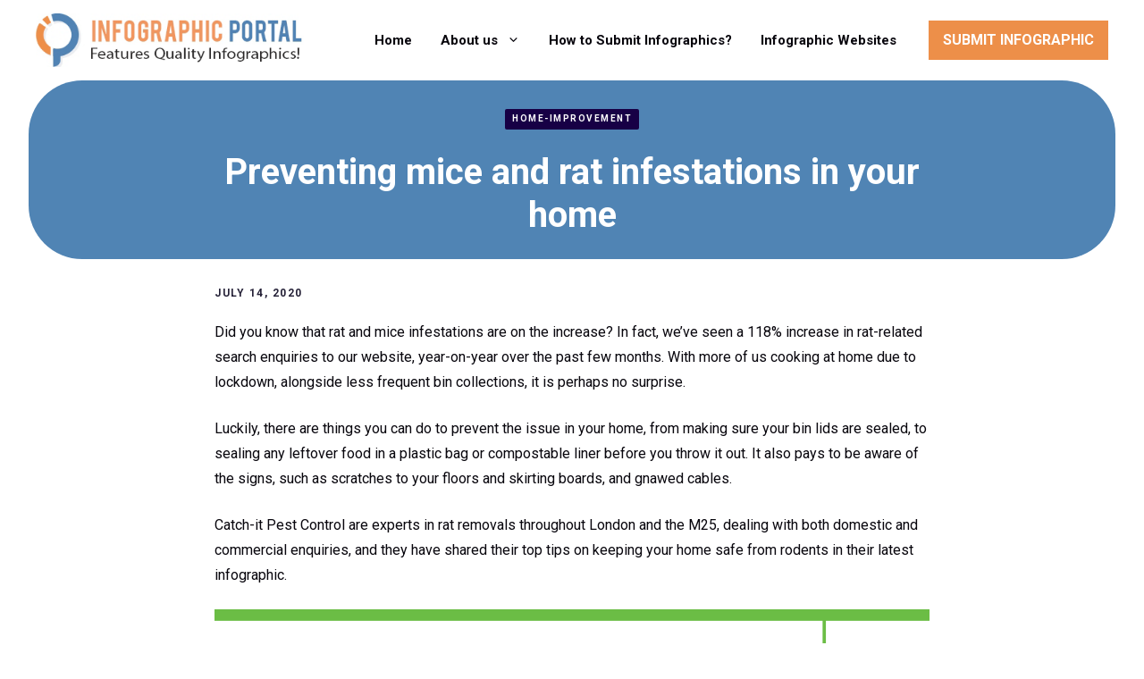

--- FILE ---
content_type: text/html; charset=UTF-8
request_url: https://www.infographicportal.com/preventing-mice-and-rat-infestations-in-your-home/
body_size: 23077
content:
<!DOCTYPE html>
<html dir="ltr" lang="en" prefix="og: https://ogp.me/ns#">
<head>
	<meta charset="UTF-8">
	<title>Preventing mice and rat infestations in your home - Infographic Portal</title>

		<!-- All in One SEO 4.9.3 - aioseo.com -->
	<meta name="description" content="Did you know that rat and mice infestations are on the increase? In fact, we’ve seen a 118% increase in rat-related search enquiries to our website, year-on-year over the past few months. With more of us cooking at home due to lockdown, alongside less frequent bin collections, it is perhaps no surprise. Luckily, there are" />
	<meta name="robots" content="max-image-preview:large" />
	<meta name="author" content="Nagendra"/>
	<link rel="canonical" href="https://www.infographicportal.com/preventing-mice-and-rat-infestations-in-your-home/" />
	<meta name="generator" content="All in One SEO (AIOSEO) 4.9.3" />

		<!-- Google Tag Manager -->
<script>(function(w,d,s,l,i){w[l]=w[l]||[];w[l].push({'gtm.start':
new Date().getTime(),event:'gtm.js'});var f=d.getElementsByTagName(s)[0],
j=d.createElement(s),dl=l!='dataLayer'?'&l='+l:'';j.async=true;j.src=
'https://www.googletagmanager.com/gtm.js?id='+i+dl;f.parentNode.insertBefore(j,f);
})(window,document,'script','dataLayer','GTM-PKB5J5T');</script>
<!-- End Google Tag Manager -->
		<meta property="og:locale" content="en_US" />
		<meta property="og:site_name" content="Infographic Portal - New Infographics Resource Portal" />
		<meta property="og:type" content="article" />
		<meta property="og:title" content="Preventing mice and rat infestations in your home - Infographic Portal" />
		<meta property="og:description" content="Did you know that rat and mice infestations are on the increase? In fact, we’ve seen a 118% increase in rat-related search enquiries to our website, year-on-year over the past few months. With more of us cooking at home due to lockdown, alongside less frequent bin collections, it is perhaps no surprise. Luckily, there are" />
		<meta property="og:url" content="https://www.infographicportal.com/preventing-mice-and-rat-infestations-in-your-home/" />
		<meta property="og:image" content="https://www.infographicportal.com/wp-content/uploads/2020/07/Preventing-mice-and-rat-infestations-in-your-home.png" />
		<meta property="og:image:secure_url" content="https://www.infographicportal.com/wp-content/uploads/2020/07/Preventing-mice-and-rat-infestations-in-your-home.png" />
		<meta property="article:published_time" content="2020-07-14T11:40:51+00:00" />
		<meta property="article:modified_time" content="2022-04-10T09:25:28+00:00" />
		<meta property="article:publisher" content="https://www.facebook.com/Infographicportal" />
		<meta name="twitter:card" content="summary" />
		<meta name="twitter:site" content="@infographicport" />
		<meta name="twitter:title" content="Preventing mice and rat infestations in your home - Infographic Portal" />
		<meta name="twitter:description" content="Did you know that rat and mice infestations are on the increase? In fact, we’ve seen a 118% increase in rat-related search enquiries to our website, year-on-year over the past few months. With more of us cooking at home due to lockdown, alongside less frequent bin collections, it is perhaps no surprise. Luckily, there are" />
		<meta name="twitter:creator" content="@infographicport" />
		<meta name="twitter:image" content="https://www.infographicportal.com/wp-content/uploads/2020/07/Preventing-mice-and-rat-infestations-in-your-home.png" />
		<script type="application/ld+json" class="aioseo-schema">
			{"@context":"https:\/\/schema.org","@graph":[{"@type":"BlogPosting","@id":"https:\/\/www.infographicportal.com\/preventing-mice-and-rat-infestations-in-your-home\/#blogposting","name":"Preventing mice and rat infestations in your home - Infographic Portal","headline":"Preventing mice and rat infestations in your home","author":{"@id":"https:\/\/www.infographicportal.com\/author\/admin\/#author"},"publisher":{"@id":"https:\/\/www.infographicportal.com\/#organization"},"image":{"@type":"ImageObject","url":17839},"datePublished":"2020-07-14T11:40:51+00:00","dateModified":"2022-04-10T09:25:28+00:00","inLanguage":"en","mainEntityOfPage":{"@id":"https:\/\/www.infographicportal.com\/preventing-mice-and-rat-infestations-in-your-home\/#webpage"},"isPartOf":{"@id":"https:\/\/www.infographicportal.com\/preventing-mice-and-rat-infestations-in-your-home\/#webpage"},"articleSection":"Home-Improvement, Home, Preventing mice, rat infestations"},{"@type":"BreadcrumbList","@id":"https:\/\/www.infographicportal.com\/preventing-mice-and-rat-infestations-in-your-home\/#breadcrumblist","itemListElement":[{"@type":"ListItem","@id":"https:\/\/www.infographicportal.com#listItem","position":1,"name":"Home","item":"https:\/\/www.infographicportal.com","nextItem":{"@type":"ListItem","@id":"https:\/\/www.infographicportal.com\/category\/home-improvement\/#listItem","name":"Home-Improvement"}},{"@type":"ListItem","@id":"https:\/\/www.infographicportal.com\/category\/home-improvement\/#listItem","position":2,"name":"Home-Improvement","item":"https:\/\/www.infographicportal.com\/category\/home-improvement\/","nextItem":{"@type":"ListItem","@id":"https:\/\/www.infographicportal.com\/preventing-mice-and-rat-infestations-in-your-home\/#listItem","name":"Preventing mice and rat infestations in your home"},"previousItem":{"@type":"ListItem","@id":"https:\/\/www.infographicportal.com#listItem","name":"Home"}},{"@type":"ListItem","@id":"https:\/\/www.infographicportal.com\/preventing-mice-and-rat-infestations-in-your-home\/#listItem","position":3,"name":"Preventing mice and rat infestations in your home","previousItem":{"@type":"ListItem","@id":"https:\/\/www.infographicportal.com\/category\/home-improvement\/#listItem","name":"Home-Improvement"}}]},{"@type":"Organization","@id":"https:\/\/www.infographicportal.com\/#organization","name":"Infographic Portal","description":"New Infographics Resource Portal","url":"https:\/\/www.infographicportal.com\/","logo":{"@type":"ImageObject","url":"https:\/\/www.infographicportal.com\/wp-content\/uploads\/2015\/09\/Infographic-Portal-Logo.png","@id":"https:\/\/www.infographicportal.com\/preventing-mice-and-rat-infestations-in-your-home\/#organizationLogo"},"image":{"@id":"https:\/\/www.infographicportal.com\/preventing-mice-and-rat-infestations-in-your-home\/#organizationLogo"},"sameAs":["https:\/\/www.facebook.com\/Infographicportal","https:\/\/twitter.com\/infographicport","https:\/\/www.pinterest.com\/Infographicport\/"]},{"@type":"Person","@id":"https:\/\/www.infographicportal.com\/author\/admin\/#author","url":"https:\/\/www.infographicportal.com\/author\/admin\/","name":"Nagendra","image":{"@type":"ImageObject","@id":"https:\/\/www.infographicportal.com\/preventing-mice-and-rat-infestations-in-your-home\/#authorImage","url":"https:\/\/secure.gravatar.com\/avatar\/12584b45006fd679efe6add45553d3dccd37bbeb29266680affda85889011194?s=96&d=mm&r=g","width":96,"height":96,"caption":"Nagendra"}},{"@type":"WebPage","@id":"https:\/\/www.infographicportal.com\/preventing-mice-and-rat-infestations-in-your-home\/#webpage","url":"https:\/\/www.infographicportal.com\/preventing-mice-and-rat-infestations-in-your-home\/","name":"Preventing mice and rat infestations in your home - Infographic Portal","description":"Did you know that rat and mice infestations are on the increase? In fact, we\u2019ve seen a 118% increase in rat-related search enquiries to our website, year-on-year over the past few months. With more of us cooking at home due to lockdown, alongside less frequent bin collections, it is perhaps no surprise. Luckily, there are","inLanguage":"en","isPartOf":{"@id":"https:\/\/www.infographicportal.com\/#website"},"breadcrumb":{"@id":"https:\/\/www.infographicportal.com\/preventing-mice-and-rat-infestations-in-your-home\/#breadcrumblist"},"author":{"@id":"https:\/\/www.infographicportal.com\/author\/admin\/#author"},"creator":{"@id":"https:\/\/www.infographicportal.com\/author\/admin\/#author"},"image":{"@type":"ImageObject","url":17839,"@id":"https:\/\/www.infographicportal.com\/preventing-mice-and-rat-infestations-in-your-home\/#mainImage"},"primaryImageOfPage":{"@id":"https:\/\/www.infographicportal.com\/preventing-mice-and-rat-infestations-in-your-home\/#mainImage"},"datePublished":"2020-07-14T11:40:51+00:00","dateModified":"2022-04-10T09:25:28+00:00"},{"@type":"WebSite","@id":"https:\/\/www.infographicportal.com\/#website","url":"https:\/\/www.infographicportal.com\/","name":"Infographic Portal","description":"New Infographics Resource Portal","inLanguage":"en","publisher":{"@id":"https:\/\/www.infographicportal.com\/#organization"}}]}
		</script>
		<!-- All in One SEO -->

<meta name="viewport" content="width=device-width, initial-scale=1"><!-- Google tag (gtag.js) consent mode dataLayer added by Site Kit -->
<script id="google_gtagjs-js-consent-mode-data-layer">
window.dataLayer = window.dataLayer || [];function gtag(){dataLayer.push(arguments);}
gtag('consent', 'default', {"ad_personalization":"denied","ad_storage":"denied","ad_user_data":"denied","analytics_storage":"denied","functionality_storage":"denied","security_storage":"denied","personalization_storage":"denied","region":["AT","BE","BG","CH","CY","CZ","DE","DK","EE","ES","FI","FR","GB","GR","HR","HU","IE","IS","IT","LI","LT","LU","LV","MT","NL","NO","PL","PT","RO","SE","SI","SK"],"wait_for_update":500});
window._googlesitekitConsentCategoryMap = {"statistics":["analytics_storage"],"marketing":["ad_storage","ad_user_data","ad_personalization"],"functional":["functionality_storage","security_storage"],"preferences":["personalization_storage"]};
window._googlesitekitConsents = {"ad_personalization":"denied","ad_storage":"denied","ad_user_data":"denied","analytics_storage":"denied","functionality_storage":"denied","security_storage":"denied","personalization_storage":"denied","region":["AT","BE","BG","CH","CY","CZ","DE","DK","EE","ES","FI","FR","GB","GR","HR","HU","IE","IS","IT","LI","LT","LU","LV","MT","NL","NO","PL","PT","RO","SE","SI","SK"],"wait_for_update":500};
</script>
<!-- End Google tag (gtag.js) consent mode dataLayer added by Site Kit -->
<link rel='dns-prefetch' href='//www.googletagmanager.com' />
<link href='https://fonts.gstatic.com' crossorigin rel='preconnect' />
<link href='https://fonts.googleapis.com' crossorigin rel='preconnect' />
<link rel="alternate" type="application/rss+xml" title="Infographic Portal &raquo; Feed" href="https://www.infographicportal.com/feed/" />
<link rel="alternate" type="application/rss+xml" title="Infographic Portal &raquo; Comments Feed" href="https://www.infographicportal.com/comments/feed/" />
<link rel="alternate" type="application/rss+xml" title="Infographic Portal &raquo; Preventing mice and rat infestations in your home Comments Feed" href="https://www.infographicportal.com/preventing-mice-and-rat-infestations-in-your-home/feed/" />
<link rel="alternate" title="oEmbed (JSON)" type="application/json+oembed" href="https://www.infographicportal.com/wp-json/oembed/1.0/embed?url=https%3A%2F%2Fwww.infographicportal.com%2Fpreventing-mice-and-rat-infestations-in-your-home%2F" />
<link rel="alternate" title="oEmbed (XML)" type="text/xml+oembed" href="https://www.infographicportal.com/wp-json/oembed/1.0/embed?url=https%3A%2F%2Fwww.infographicportal.com%2Fpreventing-mice-and-rat-infestations-in-your-home%2F&#038;format=xml" />
<style id='wp-img-auto-sizes-contain-inline-css'>
img:is([sizes=auto i],[sizes^="auto," i]){contain-intrinsic-size:3000px 1500px}
/*# sourceURL=wp-img-auto-sizes-contain-inline-css */
</style>
<link rel='stylesheet' id='generatepress-fonts-css' href='https://www.infographicportal.com/wp-content/uploads/generatepress/fonts/fonts.css?ver=1750154557' media='all' />
<style id='wp-emoji-styles-inline-css'>

	img.wp-smiley, img.emoji {
		display: inline !important;
		border: none !important;
		box-shadow: none !important;
		height: 1em !important;
		width: 1em !important;
		margin: 0 0.07em !important;
		vertical-align: -0.1em !important;
		background: none !important;
		padding: 0 !important;
	}
/*# sourceURL=wp-emoji-styles-inline-css */
</style>
<style id='wp-block-library-inline-css'>
:root{--wp-block-synced-color:#7a00df;--wp-block-synced-color--rgb:122,0,223;--wp-bound-block-color:var(--wp-block-synced-color);--wp-editor-canvas-background:#ddd;--wp-admin-theme-color:#007cba;--wp-admin-theme-color--rgb:0,124,186;--wp-admin-theme-color-darker-10:#006ba1;--wp-admin-theme-color-darker-10--rgb:0,107,160.5;--wp-admin-theme-color-darker-20:#005a87;--wp-admin-theme-color-darker-20--rgb:0,90,135;--wp-admin-border-width-focus:2px}@media (min-resolution:192dpi){:root{--wp-admin-border-width-focus:1.5px}}.wp-element-button{cursor:pointer}:root .has-very-light-gray-background-color{background-color:#eee}:root .has-very-dark-gray-background-color{background-color:#313131}:root .has-very-light-gray-color{color:#eee}:root .has-very-dark-gray-color{color:#313131}:root .has-vivid-green-cyan-to-vivid-cyan-blue-gradient-background{background:linear-gradient(135deg,#00d084,#0693e3)}:root .has-purple-crush-gradient-background{background:linear-gradient(135deg,#34e2e4,#4721fb 50%,#ab1dfe)}:root .has-hazy-dawn-gradient-background{background:linear-gradient(135deg,#faaca8,#dad0ec)}:root .has-subdued-olive-gradient-background{background:linear-gradient(135deg,#fafae1,#67a671)}:root .has-atomic-cream-gradient-background{background:linear-gradient(135deg,#fdd79a,#004a59)}:root .has-nightshade-gradient-background{background:linear-gradient(135deg,#330968,#31cdcf)}:root .has-midnight-gradient-background{background:linear-gradient(135deg,#020381,#2874fc)}:root{--wp--preset--font-size--normal:16px;--wp--preset--font-size--huge:42px}.has-regular-font-size{font-size:1em}.has-larger-font-size{font-size:2.625em}.has-normal-font-size{font-size:var(--wp--preset--font-size--normal)}.has-huge-font-size{font-size:var(--wp--preset--font-size--huge)}.has-text-align-center{text-align:center}.has-text-align-left{text-align:left}.has-text-align-right{text-align:right}.has-fit-text{white-space:nowrap!important}#end-resizable-editor-section{display:none}.aligncenter{clear:both}.items-justified-left{justify-content:flex-start}.items-justified-center{justify-content:center}.items-justified-right{justify-content:flex-end}.items-justified-space-between{justify-content:space-between}.screen-reader-text{border:0;clip-path:inset(50%);height:1px;margin:-1px;overflow:hidden;padding:0;position:absolute;width:1px;word-wrap:normal!important}.screen-reader-text:focus{background-color:#ddd;clip-path:none;color:#444;display:block;font-size:1em;height:auto;left:5px;line-height:normal;padding:15px 23px 14px;text-decoration:none;top:5px;width:auto;z-index:100000}html :where(.has-border-color){border-style:solid}html :where([style*=border-top-color]){border-top-style:solid}html :where([style*=border-right-color]){border-right-style:solid}html :where([style*=border-bottom-color]){border-bottom-style:solid}html :where([style*=border-left-color]){border-left-style:solid}html :where([style*=border-width]){border-style:solid}html :where([style*=border-top-width]){border-top-style:solid}html :where([style*=border-right-width]){border-right-style:solid}html :where([style*=border-bottom-width]){border-bottom-style:solid}html :where([style*=border-left-width]){border-left-style:solid}html :where(img[class*=wp-image-]){height:auto;max-width:100%}:where(figure){margin:0 0 1em}html :where(.is-position-sticky){--wp-admin--admin-bar--position-offset:var(--wp-admin--admin-bar--height,0px)}@media screen and (max-width:600px){html :where(.is-position-sticky){--wp-admin--admin-bar--position-offset:0px}}

/*# sourceURL=wp-block-library-inline-css */
</style><style id='wp-block-latest-posts-inline-css'>
.wp-block-latest-posts{box-sizing:border-box}.wp-block-latest-posts.alignleft{margin-right:2em}.wp-block-latest-posts.alignright{margin-left:2em}.wp-block-latest-posts.wp-block-latest-posts__list{list-style:none}.wp-block-latest-posts.wp-block-latest-posts__list li{clear:both;overflow-wrap:break-word}.wp-block-latest-posts.is-grid{display:flex;flex-wrap:wrap}.wp-block-latest-posts.is-grid li{margin:0 1.25em 1.25em 0;width:100%}@media (min-width:600px){.wp-block-latest-posts.columns-2 li{width:calc(50% - .625em)}.wp-block-latest-posts.columns-2 li:nth-child(2n){margin-right:0}.wp-block-latest-posts.columns-3 li{width:calc(33.33333% - .83333em)}.wp-block-latest-posts.columns-3 li:nth-child(3n){margin-right:0}.wp-block-latest-posts.columns-4 li{width:calc(25% - .9375em)}.wp-block-latest-posts.columns-4 li:nth-child(4n){margin-right:0}.wp-block-latest-posts.columns-5 li{width:calc(20% - 1em)}.wp-block-latest-posts.columns-5 li:nth-child(5n){margin-right:0}.wp-block-latest-posts.columns-6 li{width:calc(16.66667% - 1.04167em)}.wp-block-latest-posts.columns-6 li:nth-child(6n){margin-right:0}}:root :where(.wp-block-latest-posts.is-grid){padding:0}:root :where(.wp-block-latest-posts.wp-block-latest-posts__list){padding-left:0}.wp-block-latest-posts__post-author,.wp-block-latest-posts__post-date{display:block;font-size:.8125em}.wp-block-latest-posts__post-excerpt,.wp-block-latest-posts__post-full-content{margin-bottom:1em;margin-top:.5em}.wp-block-latest-posts__featured-image a{display:inline-block}.wp-block-latest-posts__featured-image img{height:auto;max-width:100%;width:auto}.wp-block-latest-posts__featured-image.alignleft{float:left;margin-right:1em}.wp-block-latest-posts__featured-image.alignright{float:right;margin-left:1em}.wp-block-latest-posts__featured-image.aligncenter{margin-bottom:1em;text-align:center}
/*# sourceURL=https://www.infographicportal.com/wp-includes/blocks/latest-posts/style.min.css */
</style>
<style id='wp-block-navigation-inline-css'>
.wp-block-navigation{position:relative}.wp-block-navigation ul{margin-bottom:0;margin-left:0;margin-top:0;padding-left:0}.wp-block-navigation ul,.wp-block-navigation ul li{list-style:none;padding:0}.wp-block-navigation .wp-block-navigation-item{align-items:center;background-color:inherit;display:flex;position:relative}.wp-block-navigation .wp-block-navigation-item .wp-block-navigation__submenu-container:empty{display:none}.wp-block-navigation .wp-block-navigation-item__content{display:block;z-index:1}.wp-block-navigation .wp-block-navigation-item__content.wp-block-navigation-item__content{color:inherit}.wp-block-navigation.has-text-decoration-underline .wp-block-navigation-item__content,.wp-block-navigation.has-text-decoration-underline .wp-block-navigation-item__content:active,.wp-block-navigation.has-text-decoration-underline .wp-block-navigation-item__content:focus{text-decoration:underline}.wp-block-navigation.has-text-decoration-line-through .wp-block-navigation-item__content,.wp-block-navigation.has-text-decoration-line-through .wp-block-navigation-item__content:active,.wp-block-navigation.has-text-decoration-line-through .wp-block-navigation-item__content:focus{text-decoration:line-through}.wp-block-navigation :where(a),.wp-block-navigation :where(a:active),.wp-block-navigation :where(a:focus){text-decoration:none}.wp-block-navigation .wp-block-navigation__submenu-icon{align-self:center;background-color:inherit;border:none;color:currentColor;display:inline-block;font-size:inherit;height:.6em;line-height:0;margin-left:.25em;padding:0;width:.6em}.wp-block-navigation .wp-block-navigation__submenu-icon svg{display:inline-block;stroke:currentColor;height:inherit;margin-top:.075em;width:inherit}.wp-block-navigation{--navigation-layout-justification-setting:flex-start;--navigation-layout-direction:row;--navigation-layout-wrap:wrap;--navigation-layout-justify:flex-start;--navigation-layout-align:center}.wp-block-navigation.is-vertical{--navigation-layout-direction:column;--navigation-layout-justify:initial;--navigation-layout-align:flex-start}.wp-block-navigation.no-wrap{--navigation-layout-wrap:nowrap}.wp-block-navigation.items-justified-center{--navigation-layout-justification-setting:center;--navigation-layout-justify:center}.wp-block-navigation.items-justified-center.is-vertical{--navigation-layout-align:center}.wp-block-navigation.items-justified-right{--navigation-layout-justification-setting:flex-end;--navigation-layout-justify:flex-end}.wp-block-navigation.items-justified-right.is-vertical{--navigation-layout-align:flex-end}.wp-block-navigation.items-justified-space-between{--navigation-layout-justification-setting:space-between;--navigation-layout-justify:space-between}.wp-block-navigation .has-child .wp-block-navigation__submenu-container{align-items:normal;background-color:inherit;color:inherit;display:flex;flex-direction:column;opacity:0;position:absolute;z-index:2}@media not (prefers-reduced-motion){.wp-block-navigation .has-child .wp-block-navigation__submenu-container{transition:opacity .1s linear}}.wp-block-navigation .has-child .wp-block-navigation__submenu-container{height:0;overflow:hidden;visibility:hidden;width:0}.wp-block-navigation .has-child .wp-block-navigation__submenu-container>.wp-block-navigation-item>.wp-block-navigation-item__content{display:flex;flex-grow:1;padding:.5em 1em}.wp-block-navigation .has-child .wp-block-navigation__submenu-container>.wp-block-navigation-item>.wp-block-navigation-item__content .wp-block-navigation__submenu-icon{margin-left:auto;margin-right:0}.wp-block-navigation .has-child .wp-block-navigation__submenu-container .wp-block-navigation-item__content{margin:0}.wp-block-navigation .has-child .wp-block-navigation__submenu-container{left:-1px;top:100%}@media (min-width:782px){.wp-block-navigation .has-child .wp-block-navigation__submenu-container .wp-block-navigation__submenu-container{left:100%;top:-1px}.wp-block-navigation .has-child .wp-block-navigation__submenu-container .wp-block-navigation__submenu-container:before{background:#0000;content:"";display:block;height:100%;position:absolute;right:100%;width:.5em}.wp-block-navigation .has-child .wp-block-navigation__submenu-container .wp-block-navigation__submenu-icon{margin-right:.25em}.wp-block-navigation .has-child .wp-block-navigation__submenu-container .wp-block-navigation__submenu-icon svg{transform:rotate(-90deg)}}.wp-block-navigation .has-child .wp-block-navigation-submenu__toggle[aria-expanded=true]~.wp-block-navigation__submenu-container,.wp-block-navigation .has-child:not(.open-on-click):hover>.wp-block-navigation__submenu-container,.wp-block-navigation .has-child:not(.open-on-click):not(.open-on-hover-click):focus-within>.wp-block-navigation__submenu-container{height:auto;min-width:200px;opacity:1;overflow:visible;visibility:visible;width:auto}.wp-block-navigation.has-background .has-child .wp-block-navigation__submenu-container{left:0;top:100%}@media (min-width:782px){.wp-block-navigation.has-background .has-child .wp-block-navigation__submenu-container .wp-block-navigation__submenu-container{left:100%;top:0}}.wp-block-navigation-submenu{display:flex;position:relative}.wp-block-navigation-submenu .wp-block-navigation__submenu-icon svg{stroke:currentColor}button.wp-block-navigation-item__content{background-color:initial;border:none;color:currentColor;font-family:inherit;font-size:inherit;font-style:inherit;font-weight:inherit;letter-spacing:inherit;line-height:inherit;text-align:left;text-transform:inherit}.wp-block-navigation-submenu__toggle{cursor:pointer}.wp-block-navigation-submenu__toggle[aria-expanded=true]+.wp-block-navigation__submenu-icon>svg,.wp-block-navigation-submenu__toggle[aria-expanded=true]>svg{transform:rotate(180deg)}.wp-block-navigation-item.open-on-click .wp-block-navigation-submenu__toggle{padding-left:0;padding-right:.85em}.wp-block-navigation-item.open-on-click .wp-block-navigation-submenu__toggle+.wp-block-navigation__submenu-icon{margin-left:-.6em;pointer-events:none}.wp-block-navigation-item.open-on-click button.wp-block-navigation-item__content:not(.wp-block-navigation-submenu__toggle){padding:0}.wp-block-navigation .wp-block-page-list,.wp-block-navigation__container,.wp-block-navigation__responsive-close,.wp-block-navigation__responsive-container,.wp-block-navigation__responsive-container-content,.wp-block-navigation__responsive-dialog{gap:inherit}:where(.wp-block-navigation.has-background .wp-block-navigation-item a:not(.wp-element-button)),:where(.wp-block-navigation.has-background .wp-block-navigation-submenu a:not(.wp-element-button)){padding:.5em 1em}:where(.wp-block-navigation .wp-block-navigation__submenu-container .wp-block-navigation-item a:not(.wp-element-button)),:where(.wp-block-navigation .wp-block-navigation__submenu-container .wp-block-navigation-submenu a:not(.wp-element-button)),:where(.wp-block-navigation .wp-block-navigation__submenu-container .wp-block-navigation-submenu button.wp-block-navigation-item__content),:where(.wp-block-navigation .wp-block-navigation__submenu-container .wp-block-pages-list__item button.wp-block-navigation-item__content){padding:.5em 1em}.wp-block-navigation.items-justified-right .wp-block-navigation__container .has-child .wp-block-navigation__submenu-container,.wp-block-navigation.items-justified-right .wp-block-page-list>.has-child .wp-block-navigation__submenu-container,.wp-block-navigation.items-justified-space-between .wp-block-page-list>.has-child:last-child .wp-block-navigation__submenu-container,.wp-block-navigation.items-justified-space-between>.wp-block-navigation__container>.has-child:last-child .wp-block-navigation__submenu-container{left:auto;right:0}.wp-block-navigation.items-justified-right .wp-block-navigation__container .has-child .wp-block-navigation__submenu-container .wp-block-navigation__submenu-container,.wp-block-navigation.items-justified-right .wp-block-page-list>.has-child .wp-block-navigation__submenu-container .wp-block-navigation__submenu-container,.wp-block-navigation.items-justified-space-between .wp-block-page-list>.has-child:last-child .wp-block-navigation__submenu-container .wp-block-navigation__submenu-container,.wp-block-navigation.items-justified-space-between>.wp-block-navigation__container>.has-child:last-child .wp-block-navigation__submenu-container .wp-block-navigation__submenu-container{left:-1px;right:-1px}@media (min-width:782px){.wp-block-navigation.items-justified-right .wp-block-navigation__container .has-child .wp-block-navigation__submenu-container .wp-block-navigation__submenu-container,.wp-block-navigation.items-justified-right .wp-block-page-list>.has-child .wp-block-navigation__submenu-container .wp-block-navigation__submenu-container,.wp-block-navigation.items-justified-space-between .wp-block-page-list>.has-child:last-child .wp-block-navigation__submenu-container .wp-block-navigation__submenu-container,.wp-block-navigation.items-justified-space-between>.wp-block-navigation__container>.has-child:last-child .wp-block-navigation__submenu-container .wp-block-navigation__submenu-container{left:auto;right:100%}}.wp-block-navigation:not(.has-background) .wp-block-navigation__submenu-container{background-color:#fff;border:1px solid #00000026}.wp-block-navigation.has-background .wp-block-navigation__submenu-container{background-color:inherit}.wp-block-navigation:not(.has-text-color) .wp-block-navigation__submenu-container{color:#000}.wp-block-navigation__container{align-items:var(--navigation-layout-align,initial);display:flex;flex-direction:var(--navigation-layout-direction,initial);flex-wrap:var(--navigation-layout-wrap,wrap);justify-content:var(--navigation-layout-justify,initial);list-style:none;margin:0;padding-left:0}.wp-block-navigation__container .is-responsive{display:none}.wp-block-navigation__container:only-child,.wp-block-page-list:only-child{flex-grow:1}@keyframes overlay-menu__fade-in-animation{0%{opacity:0;transform:translateY(.5em)}to{opacity:1;transform:translateY(0)}}.wp-block-navigation__responsive-container{bottom:0;display:none;left:0;position:fixed;right:0;top:0}.wp-block-navigation__responsive-container :where(.wp-block-navigation-item a){color:inherit}.wp-block-navigation__responsive-container .wp-block-navigation__responsive-container-content{align-items:var(--navigation-layout-align,initial);display:flex;flex-direction:var(--navigation-layout-direction,initial);flex-wrap:var(--navigation-layout-wrap,wrap);justify-content:var(--navigation-layout-justify,initial)}.wp-block-navigation__responsive-container:not(.is-menu-open.is-menu-open){background-color:inherit!important;color:inherit!important}.wp-block-navigation__responsive-container.is-menu-open{background-color:inherit;display:flex;flex-direction:column}@media not (prefers-reduced-motion){.wp-block-navigation__responsive-container.is-menu-open{animation:overlay-menu__fade-in-animation .1s ease-out;animation-fill-mode:forwards}}.wp-block-navigation__responsive-container.is-menu-open{overflow:auto;padding:clamp(1rem,var(--wp--style--root--padding-top),20rem) clamp(1rem,var(--wp--style--root--padding-right),20rem) clamp(1rem,var(--wp--style--root--padding-bottom),20rem) clamp(1rem,var(--wp--style--root--padding-left),20rem);z-index:100000}.wp-block-navigation__responsive-container.is-menu-open .wp-block-navigation__responsive-container-content{align-items:var(--navigation-layout-justification-setting,inherit);display:flex;flex-direction:column;flex-wrap:nowrap;overflow:visible;padding-top:calc(2rem + 24px)}.wp-block-navigation__responsive-container.is-menu-open .wp-block-navigation__responsive-container-content,.wp-block-navigation__responsive-container.is-menu-open .wp-block-navigation__responsive-container-content .wp-block-navigation__container,.wp-block-navigation__responsive-container.is-menu-open .wp-block-navigation__responsive-container-content .wp-block-page-list{justify-content:flex-start}.wp-block-navigation__responsive-container.is-menu-open .wp-block-navigation__responsive-container-content .wp-block-navigation__submenu-icon{display:none}.wp-block-navigation__responsive-container.is-menu-open .wp-block-navigation__responsive-container-content .has-child .wp-block-navigation__submenu-container{border:none;height:auto;min-width:200px;opacity:1;overflow:initial;padding-left:2rem;padding-right:2rem;position:static;visibility:visible;width:auto}.wp-block-navigation__responsive-container.is-menu-open .wp-block-navigation__responsive-container-content .wp-block-navigation__container,.wp-block-navigation__responsive-container.is-menu-open .wp-block-navigation__responsive-container-content .wp-block-navigation__submenu-container{gap:inherit}.wp-block-navigation__responsive-container.is-menu-open .wp-block-navigation__responsive-container-content .wp-block-navigation__submenu-container{padding-top:var(--wp--style--block-gap,2em)}.wp-block-navigation__responsive-container.is-menu-open .wp-block-navigation__responsive-container-content .wp-block-navigation-item__content{padding:0}.wp-block-navigation__responsive-container.is-menu-open .wp-block-navigation__responsive-container-content .wp-block-navigation-item,.wp-block-navigation__responsive-container.is-menu-open .wp-block-navigation__responsive-container-content .wp-block-navigation__container,.wp-block-navigation__responsive-container.is-menu-open .wp-block-navigation__responsive-container-content .wp-block-page-list{align-items:var(--navigation-layout-justification-setting,initial);display:flex;flex-direction:column}.wp-block-navigation__responsive-container.is-menu-open .wp-block-navigation-item,.wp-block-navigation__responsive-container.is-menu-open .wp-block-navigation-item .wp-block-navigation__submenu-container,.wp-block-navigation__responsive-container.is-menu-open .wp-block-navigation__container,.wp-block-navigation__responsive-container.is-menu-open .wp-block-page-list{background:#0000!important;color:inherit!important}.wp-block-navigation__responsive-container.is-menu-open .wp-block-navigation__submenu-container.wp-block-navigation__submenu-container.wp-block-navigation__submenu-container.wp-block-navigation__submenu-container{left:auto;right:auto}@media (min-width:600px){.wp-block-navigation__responsive-container:not(.hidden-by-default):not(.is-menu-open){background-color:inherit;display:block;position:relative;width:100%;z-index:auto}.wp-block-navigation__responsive-container:not(.hidden-by-default):not(.is-menu-open) .wp-block-navigation__responsive-container-close{display:none}.wp-block-navigation__responsive-container.is-menu-open .wp-block-navigation__submenu-container.wp-block-navigation__submenu-container.wp-block-navigation__submenu-container.wp-block-navigation__submenu-container{left:0}}.wp-block-navigation:not(.has-background) .wp-block-navigation__responsive-container.is-menu-open{background-color:#fff}.wp-block-navigation:not(.has-text-color) .wp-block-navigation__responsive-container.is-menu-open{color:#000}.wp-block-navigation__toggle_button_label{font-size:1rem;font-weight:700}.wp-block-navigation__responsive-container-close,.wp-block-navigation__responsive-container-open{background:#0000;border:none;color:currentColor;cursor:pointer;margin:0;padding:0;text-transform:inherit;vertical-align:middle}.wp-block-navigation__responsive-container-close svg,.wp-block-navigation__responsive-container-open svg{fill:currentColor;display:block;height:24px;pointer-events:none;width:24px}.wp-block-navigation__responsive-container-open{display:flex}.wp-block-navigation__responsive-container-open.wp-block-navigation__responsive-container-open.wp-block-navigation__responsive-container-open{font-family:inherit;font-size:inherit;font-weight:inherit}@media (min-width:600px){.wp-block-navigation__responsive-container-open:not(.always-shown){display:none}}.wp-block-navigation__responsive-container-close{position:absolute;right:0;top:0;z-index:2}.wp-block-navigation__responsive-container-close.wp-block-navigation__responsive-container-close.wp-block-navigation__responsive-container-close{font-family:inherit;font-size:inherit;font-weight:inherit}.wp-block-navigation__responsive-close{width:100%}.has-modal-open .wp-block-navigation__responsive-close{margin-left:auto;margin-right:auto;max-width:var(--wp--style--global--wide-size,100%)}.wp-block-navigation__responsive-close:focus{outline:none}.is-menu-open .wp-block-navigation__responsive-close,.is-menu-open .wp-block-navigation__responsive-container-content,.is-menu-open .wp-block-navigation__responsive-dialog{box-sizing:border-box}.wp-block-navigation__responsive-dialog{position:relative}.has-modal-open .admin-bar .is-menu-open .wp-block-navigation__responsive-dialog{margin-top:46px}@media (min-width:782px){.has-modal-open .admin-bar .is-menu-open .wp-block-navigation__responsive-dialog{margin-top:32px}}html.has-modal-open{overflow:hidden}
/*# sourceURL=https://www.infographicportal.com/wp-includes/blocks/navigation/style.min.css */
</style>
<style id='wp-block-navigation-link-inline-css'>
.wp-block-navigation .wp-block-navigation-item__label{overflow-wrap:break-word}.wp-block-navigation .wp-block-navigation-item__description{display:none}.link-ui-tools{outline:1px solid #f0f0f0;padding:8px}.link-ui-block-inserter{padding-top:8px}.link-ui-block-inserter__back{margin-left:8px;text-transform:uppercase}
/*# sourceURL=https://www.infographicportal.com/wp-includes/blocks/navigation-link/style.min.css */
</style>
<style id='wp-block-search-inline-css'>
.wp-block-search__button{margin-left:10px;word-break:normal}.wp-block-search__button.has-icon{line-height:0}.wp-block-search__button svg{height:1.25em;min-height:24px;min-width:24px;width:1.25em;fill:currentColor;vertical-align:text-bottom}:where(.wp-block-search__button){border:1px solid #ccc;padding:6px 10px}.wp-block-search__inside-wrapper{display:flex;flex:auto;flex-wrap:nowrap;max-width:100%}.wp-block-search__label{width:100%}.wp-block-search.wp-block-search__button-only .wp-block-search__button{box-sizing:border-box;display:flex;flex-shrink:0;justify-content:center;margin-left:0;max-width:100%}.wp-block-search.wp-block-search__button-only .wp-block-search__inside-wrapper{min-width:0!important;transition-property:width}.wp-block-search.wp-block-search__button-only .wp-block-search__input{flex-basis:100%;transition-duration:.3s}.wp-block-search.wp-block-search__button-only.wp-block-search__searchfield-hidden,.wp-block-search.wp-block-search__button-only.wp-block-search__searchfield-hidden .wp-block-search__inside-wrapper{overflow:hidden}.wp-block-search.wp-block-search__button-only.wp-block-search__searchfield-hidden .wp-block-search__input{border-left-width:0!important;border-right-width:0!important;flex-basis:0;flex-grow:0;margin:0;min-width:0!important;padding-left:0!important;padding-right:0!important;width:0!important}:where(.wp-block-search__input){appearance:none;border:1px solid #949494;flex-grow:1;font-family:inherit;font-size:inherit;font-style:inherit;font-weight:inherit;letter-spacing:inherit;line-height:inherit;margin-left:0;margin-right:0;min-width:3rem;padding:8px;text-decoration:unset!important;text-transform:inherit}:where(.wp-block-search__button-inside .wp-block-search__inside-wrapper){background-color:#fff;border:1px solid #949494;box-sizing:border-box;padding:4px}:where(.wp-block-search__button-inside .wp-block-search__inside-wrapper) .wp-block-search__input{border:none;border-radius:0;padding:0 4px}:where(.wp-block-search__button-inside .wp-block-search__inside-wrapper) .wp-block-search__input:focus{outline:none}:where(.wp-block-search__button-inside .wp-block-search__inside-wrapper) :where(.wp-block-search__button){padding:4px 8px}.wp-block-search.aligncenter .wp-block-search__inside-wrapper{margin:auto}.wp-block[data-align=right] .wp-block-search.wp-block-search__button-only .wp-block-search__inside-wrapper{float:right}
/*# sourceURL=https://www.infographicportal.com/wp-includes/blocks/search/style.min.css */
</style>
<style id='wp-block-tag-cloud-inline-css'>
.wp-block-tag-cloud{box-sizing:border-box}.wp-block-tag-cloud.aligncenter{justify-content:center;text-align:center}.wp-block-tag-cloud a{display:inline-block;margin-right:5px}.wp-block-tag-cloud span{display:inline-block;margin-left:5px;text-decoration:none}:root :where(.wp-block-tag-cloud.is-style-outline){display:flex;flex-wrap:wrap;gap:1ch}:root :where(.wp-block-tag-cloud.is-style-outline a){border:1px solid;font-size:unset!important;margin-right:0;padding:1ch 2ch;text-decoration:none!important}
/*# sourceURL=https://www.infographicportal.com/wp-includes/blocks/tag-cloud/style.min.css */
</style>
<style id='wp-block-columns-inline-css'>
.wp-block-columns{box-sizing:border-box;display:flex;flex-wrap:wrap!important}@media (min-width:782px){.wp-block-columns{flex-wrap:nowrap!important}}.wp-block-columns{align-items:normal!important}.wp-block-columns.are-vertically-aligned-top{align-items:flex-start}.wp-block-columns.are-vertically-aligned-center{align-items:center}.wp-block-columns.are-vertically-aligned-bottom{align-items:flex-end}@media (max-width:781px){.wp-block-columns:not(.is-not-stacked-on-mobile)>.wp-block-column{flex-basis:100%!important}}@media (min-width:782px){.wp-block-columns:not(.is-not-stacked-on-mobile)>.wp-block-column{flex-basis:0;flex-grow:1}.wp-block-columns:not(.is-not-stacked-on-mobile)>.wp-block-column[style*=flex-basis]{flex-grow:0}}.wp-block-columns.is-not-stacked-on-mobile{flex-wrap:nowrap!important}.wp-block-columns.is-not-stacked-on-mobile>.wp-block-column{flex-basis:0;flex-grow:1}.wp-block-columns.is-not-stacked-on-mobile>.wp-block-column[style*=flex-basis]{flex-grow:0}:where(.wp-block-columns){margin-bottom:1.75em}:where(.wp-block-columns.has-background){padding:1.25em 2.375em}.wp-block-column{flex-grow:1;min-width:0;overflow-wrap:break-word;word-break:break-word}.wp-block-column.is-vertically-aligned-top{align-self:flex-start}.wp-block-column.is-vertically-aligned-center{align-self:center}.wp-block-column.is-vertically-aligned-bottom{align-self:flex-end}.wp-block-column.is-vertically-aligned-stretch{align-self:stretch}.wp-block-column.is-vertically-aligned-bottom,.wp-block-column.is-vertically-aligned-center,.wp-block-column.is-vertically-aligned-top{width:100%}
/*# sourceURL=https://www.infographicportal.com/wp-includes/blocks/columns/style.min.css */
</style>
<style id='wp-block-group-inline-css'>
.wp-block-group{box-sizing:border-box}:where(.wp-block-group.wp-block-group-is-layout-constrained){position:relative}
/*# sourceURL=https://www.infographicportal.com/wp-includes/blocks/group/style.min.css */
</style>
<style id='wp-block-paragraph-inline-css'>
.is-small-text{font-size:.875em}.is-regular-text{font-size:1em}.is-large-text{font-size:2.25em}.is-larger-text{font-size:3em}.has-drop-cap:not(:focus):first-letter{float:left;font-size:8.4em;font-style:normal;font-weight:100;line-height:.68;margin:.05em .1em 0 0;text-transform:uppercase}body.rtl .has-drop-cap:not(:focus):first-letter{float:none;margin-left:.1em}p.has-drop-cap.has-background{overflow:hidden}:root :where(p.has-background){padding:1.25em 2.375em}:where(p.has-text-color:not(.has-link-color)) a{color:inherit}p.has-text-align-left[style*="writing-mode:vertical-lr"],p.has-text-align-right[style*="writing-mode:vertical-rl"]{rotate:180deg}
/*# sourceURL=https://www.infographicportal.com/wp-includes/blocks/paragraph/style.min.css */
</style>
<style id='wp-block-social-links-inline-css'>
.wp-block-social-links{background:none;box-sizing:border-box;margin-left:0;padding-left:0;padding-right:0;text-indent:0}.wp-block-social-links .wp-social-link a,.wp-block-social-links .wp-social-link a:hover{border-bottom:0;box-shadow:none;text-decoration:none}.wp-block-social-links .wp-social-link svg{height:1em;width:1em}.wp-block-social-links .wp-social-link span:not(.screen-reader-text){font-size:.65em;margin-left:.5em;margin-right:.5em}.wp-block-social-links.has-small-icon-size{font-size:16px}.wp-block-social-links,.wp-block-social-links.has-normal-icon-size{font-size:24px}.wp-block-social-links.has-large-icon-size{font-size:36px}.wp-block-social-links.has-huge-icon-size{font-size:48px}.wp-block-social-links.aligncenter{display:flex;justify-content:center}.wp-block-social-links.alignright{justify-content:flex-end}.wp-block-social-link{border-radius:9999px;display:block}@media not (prefers-reduced-motion){.wp-block-social-link{transition:transform .1s ease}}.wp-block-social-link{height:auto}.wp-block-social-link a{align-items:center;display:flex;line-height:0}.wp-block-social-link:hover{transform:scale(1.1)}.wp-block-social-links .wp-block-social-link.wp-social-link{display:inline-block;margin:0;padding:0}.wp-block-social-links .wp-block-social-link.wp-social-link .wp-block-social-link-anchor,.wp-block-social-links .wp-block-social-link.wp-social-link .wp-block-social-link-anchor svg,.wp-block-social-links .wp-block-social-link.wp-social-link .wp-block-social-link-anchor:active,.wp-block-social-links .wp-block-social-link.wp-social-link .wp-block-social-link-anchor:hover,.wp-block-social-links .wp-block-social-link.wp-social-link .wp-block-social-link-anchor:visited{color:currentColor;fill:currentColor}:where(.wp-block-social-links:not(.is-style-logos-only)) .wp-social-link{background-color:#f0f0f0;color:#444}:where(.wp-block-social-links:not(.is-style-logos-only)) .wp-social-link-amazon{background-color:#f90;color:#fff}:where(.wp-block-social-links:not(.is-style-logos-only)) .wp-social-link-bandcamp{background-color:#1ea0c3;color:#fff}:where(.wp-block-social-links:not(.is-style-logos-only)) .wp-social-link-behance{background-color:#0757fe;color:#fff}:where(.wp-block-social-links:not(.is-style-logos-only)) .wp-social-link-bluesky{background-color:#0a7aff;color:#fff}:where(.wp-block-social-links:not(.is-style-logos-only)) .wp-social-link-codepen{background-color:#1e1f26;color:#fff}:where(.wp-block-social-links:not(.is-style-logos-only)) .wp-social-link-deviantart{background-color:#02e49b;color:#fff}:where(.wp-block-social-links:not(.is-style-logos-only)) .wp-social-link-discord{background-color:#5865f2;color:#fff}:where(.wp-block-social-links:not(.is-style-logos-only)) .wp-social-link-dribbble{background-color:#e94c89;color:#fff}:where(.wp-block-social-links:not(.is-style-logos-only)) .wp-social-link-dropbox{background-color:#4280ff;color:#fff}:where(.wp-block-social-links:not(.is-style-logos-only)) .wp-social-link-etsy{background-color:#f45800;color:#fff}:where(.wp-block-social-links:not(.is-style-logos-only)) .wp-social-link-facebook{background-color:#0866ff;color:#fff}:where(.wp-block-social-links:not(.is-style-logos-only)) .wp-social-link-fivehundredpx{background-color:#000;color:#fff}:where(.wp-block-social-links:not(.is-style-logos-only)) .wp-social-link-flickr{background-color:#0461dd;color:#fff}:where(.wp-block-social-links:not(.is-style-logos-only)) .wp-social-link-foursquare{background-color:#e65678;color:#fff}:where(.wp-block-social-links:not(.is-style-logos-only)) .wp-social-link-github{background-color:#24292d;color:#fff}:where(.wp-block-social-links:not(.is-style-logos-only)) .wp-social-link-goodreads{background-color:#eceadd;color:#382110}:where(.wp-block-social-links:not(.is-style-logos-only)) .wp-social-link-google{background-color:#ea4434;color:#fff}:where(.wp-block-social-links:not(.is-style-logos-only)) .wp-social-link-gravatar{background-color:#1d4fc4;color:#fff}:where(.wp-block-social-links:not(.is-style-logos-only)) .wp-social-link-instagram{background-color:#f00075;color:#fff}:where(.wp-block-social-links:not(.is-style-logos-only)) .wp-social-link-lastfm{background-color:#e21b24;color:#fff}:where(.wp-block-social-links:not(.is-style-logos-only)) .wp-social-link-linkedin{background-color:#0d66c2;color:#fff}:where(.wp-block-social-links:not(.is-style-logos-only)) .wp-social-link-mastodon{background-color:#3288d4;color:#fff}:where(.wp-block-social-links:not(.is-style-logos-only)) .wp-social-link-medium{background-color:#000;color:#fff}:where(.wp-block-social-links:not(.is-style-logos-only)) .wp-social-link-meetup{background-color:#f6405f;color:#fff}:where(.wp-block-social-links:not(.is-style-logos-only)) .wp-social-link-patreon{background-color:#000;color:#fff}:where(.wp-block-social-links:not(.is-style-logos-only)) .wp-social-link-pinterest{background-color:#e60122;color:#fff}:where(.wp-block-social-links:not(.is-style-logos-only)) .wp-social-link-pocket{background-color:#ef4155;color:#fff}:where(.wp-block-social-links:not(.is-style-logos-only)) .wp-social-link-reddit{background-color:#ff4500;color:#fff}:where(.wp-block-social-links:not(.is-style-logos-only)) .wp-social-link-skype{background-color:#0478d7;color:#fff}:where(.wp-block-social-links:not(.is-style-logos-only)) .wp-social-link-snapchat{background-color:#fefc00;color:#fff;stroke:#000}:where(.wp-block-social-links:not(.is-style-logos-only)) .wp-social-link-soundcloud{background-color:#ff5600;color:#fff}:where(.wp-block-social-links:not(.is-style-logos-only)) .wp-social-link-spotify{background-color:#1bd760;color:#fff}:where(.wp-block-social-links:not(.is-style-logos-only)) .wp-social-link-telegram{background-color:#2aabee;color:#fff}:where(.wp-block-social-links:not(.is-style-logos-only)) .wp-social-link-threads{background-color:#000;color:#fff}:where(.wp-block-social-links:not(.is-style-logos-only)) .wp-social-link-tiktok{background-color:#000;color:#fff}:where(.wp-block-social-links:not(.is-style-logos-only)) .wp-social-link-tumblr{background-color:#011835;color:#fff}:where(.wp-block-social-links:not(.is-style-logos-only)) .wp-social-link-twitch{background-color:#6440a4;color:#fff}:where(.wp-block-social-links:not(.is-style-logos-only)) .wp-social-link-twitter{background-color:#1da1f2;color:#fff}:where(.wp-block-social-links:not(.is-style-logos-only)) .wp-social-link-vimeo{background-color:#1eb7ea;color:#fff}:where(.wp-block-social-links:not(.is-style-logos-only)) .wp-social-link-vk{background-color:#4680c2;color:#fff}:where(.wp-block-social-links:not(.is-style-logos-only)) .wp-social-link-wordpress{background-color:#3499cd;color:#fff}:where(.wp-block-social-links:not(.is-style-logos-only)) .wp-social-link-whatsapp{background-color:#25d366;color:#fff}:where(.wp-block-social-links:not(.is-style-logos-only)) .wp-social-link-x{background-color:#000;color:#fff}:where(.wp-block-social-links:not(.is-style-logos-only)) .wp-social-link-yelp{background-color:#d32422;color:#fff}:where(.wp-block-social-links:not(.is-style-logos-only)) .wp-social-link-youtube{background-color:red;color:#fff}:where(.wp-block-social-links.is-style-logos-only) .wp-social-link{background:none}:where(.wp-block-social-links.is-style-logos-only) .wp-social-link svg{height:1.25em;width:1.25em}:where(.wp-block-social-links.is-style-logos-only) .wp-social-link-amazon{color:#f90}:where(.wp-block-social-links.is-style-logos-only) .wp-social-link-bandcamp{color:#1ea0c3}:where(.wp-block-social-links.is-style-logos-only) .wp-social-link-behance{color:#0757fe}:where(.wp-block-social-links.is-style-logos-only) .wp-social-link-bluesky{color:#0a7aff}:where(.wp-block-social-links.is-style-logos-only) .wp-social-link-codepen{color:#1e1f26}:where(.wp-block-social-links.is-style-logos-only) .wp-social-link-deviantart{color:#02e49b}:where(.wp-block-social-links.is-style-logos-only) .wp-social-link-discord{color:#5865f2}:where(.wp-block-social-links.is-style-logos-only) .wp-social-link-dribbble{color:#e94c89}:where(.wp-block-social-links.is-style-logos-only) .wp-social-link-dropbox{color:#4280ff}:where(.wp-block-social-links.is-style-logos-only) .wp-social-link-etsy{color:#f45800}:where(.wp-block-social-links.is-style-logos-only) .wp-social-link-facebook{color:#0866ff}:where(.wp-block-social-links.is-style-logos-only) .wp-social-link-fivehundredpx{color:#000}:where(.wp-block-social-links.is-style-logos-only) .wp-social-link-flickr{color:#0461dd}:where(.wp-block-social-links.is-style-logos-only) .wp-social-link-foursquare{color:#e65678}:where(.wp-block-social-links.is-style-logos-only) .wp-social-link-github{color:#24292d}:where(.wp-block-social-links.is-style-logos-only) .wp-social-link-goodreads{color:#382110}:where(.wp-block-social-links.is-style-logos-only) .wp-social-link-google{color:#ea4434}:where(.wp-block-social-links.is-style-logos-only) .wp-social-link-gravatar{color:#1d4fc4}:where(.wp-block-social-links.is-style-logos-only) .wp-social-link-instagram{color:#f00075}:where(.wp-block-social-links.is-style-logos-only) .wp-social-link-lastfm{color:#e21b24}:where(.wp-block-social-links.is-style-logos-only) .wp-social-link-linkedin{color:#0d66c2}:where(.wp-block-social-links.is-style-logos-only) .wp-social-link-mastodon{color:#3288d4}:where(.wp-block-social-links.is-style-logos-only) .wp-social-link-medium{color:#000}:where(.wp-block-social-links.is-style-logos-only) .wp-social-link-meetup{color:#f6405f}:where(.wp-block-social-links.is-style-logos-only) .wp-social-link-patreon{color:#000}:where(.wp-block-social-links.is-style-logos-only) .wp-social-link-pinterest{color:#e60122}:where(.wp-block-social-links.is-style-logos-only) .wp-social-link-pocket{color:#ef4155}:where(.wp-block-social-links.is-style-logos-only) .wp-social-link-reddit{color:#ff4500}:where(.wp-block-social-links.is-style-logos-only) .wp-social-link-skype{color:#0478d7}:where(.wp-block-social-links.is-style-logos-only) .wp-social-link-snapchat{color:#fff;stroke:#000}:where(.wp-block-social-links.is-style-logos-only) .wp-social-link-soundcloud{color:#ff5600}:where(.wp-block-social-links.is-style-logos-only) .wp-social-link-spotify{color:#1bd760}:where(.wp-block-social-links.is-style-logos-only) .wp-social-link-telegram{color:#2aabee}:where(.wp-block-social-links.is-style-logos-only) .wp-social-link-threads{color:#000}:where(.wp-block-social-links.is-style-logos-only) .wp-social-link-tiktok{color:#000}:where(.wp-block-social-links.is-style-logos-only) .wp-social-link-tumblr{color:#011835}:where(.wp-block-social-links.is-style-logos-only) .wp-social-link-twitch{color:#6440a4}:where(.wp-block-social-links.is-style-logos-only) .wp-social-link-twitter{color:#1da1f2}:where(.wp-block-social-links.is-style-logos-only) .wp-social-link-vimeo{color:#1eb7ea}:where(.wp-block-social-links.is-style-logos-only) .wp-social-link-vk{color:#4680c2}:where(.wp-block-social-links.is-style-logos-only) .wp-social-link-whatsapp{color:#25d366}:where(.wp-block-social-links.is-style-logos-only) .wp-social-link-wordpress{color:#3499cd}:where(.wp-block-social-links.is-style-logos-only) .wp-social-link-x{color:#000}:where(.wp-block-social-links.is-style-logos-only) .wp-social-link-yelp{color:#d32422}:where(.wp-block-social-links.is-style-logos-only) .wp-social-link-youtube{color:red}.wp-block-social-links.is-style-pill-shape .wp-social-link{width:auto}:root :where(.wp-block-social-links .wp-social-link a){padding:.25em}:root :where(.wp-block-social-links.is-style-logos-only .wp-social-link a){padding:0}:root :where(.wp-block-social-links.is-style-pill-shape .wp-social-link a){padding-left:.6666666667em;padding-right:.6666666667em}.wp-block-social-links:not(.has-icon-color):not(.has-icon-background-color) .wp-social-link-snapchat .wp-block-social-link-label{color:#000}
/*# sourceURL=https://www.infographicportal.com/wp-includes/blocks/social-links/style.min.css */
</style>
<style id='wp-block-spacer-inline-css'>
.wp-block-spacer{clear:both}
/*# sourceURL=https://www.infographicportal.com/wp-includes/blocks/spacer/style.min.css */
</style>
<style id='global-styles-inline-css'>
:root{--wp--preset--aspect-ratio--square: 1;--wp--preset--aspect-ratio--4-3: 4/3;--wp--preset--aspect-ratio--3-4: 3/4;--wp--preset--aspect-ratio--3-2: 3/2;--wp--preset--aspect-ratio--2-3: 2/3;--wp--preset--aspect-ratio--16-9: 16/9;--wp--preset--aspect-ratio--9-16: 9/16;--wp--preset--color--black: #000000;--wp--preset--color--cyan-bluish-gray: #abb8c3;--wp--preset--color--white: #ffffff;--wp--preset--color--pale-pink: #f78da7;--wp--preset--color--vivid-red: #cf2e2e;--wp--preset--color--luminous-vivid-orange: #ff6900;--wp--preset--color--luminous-vivid-amber: #fcb900;--wp--preset--color--light-green-cyan: #7bdcb5;--wp--preset--color--vivid-green-cyan: #00d084;--wp--preset--color--pale-cyan-blue: #8ed1fc;--wp--preset--color--vivid-cyan-blue: #0693e3;--wp--preset--color--vivid-purple: #9b51e0;--wp--preset--color--contrast: var(--contrast);--wp--preset--color--contrast-2: var(--contrast-2);--wp--preset--color--contrast-3: var(--contrast-3);--wp--preset--color--base: var(--base);--wp--preset--color--base-2: var(--base-2);--wp--preset--color--base-3: var(--base-3);--wp--preset--color--accent: var(--accent);--wp--preset--color--accent-2: var(--accent-2);--wp--preset--color--accent-3: var(--accent-3);--wp--preset--gradient--vivid-cyan-blue-to-vivid-purple: linear-gradient(135deg,rgb(6,147,227) 0%,rgb(155,81,224) 100%);--wp--preset--gradient--light-green-cyan-to-vivid-green-cyan: linear-gradient(135deg,rgb(122,220,180) 0%,rgb(0,208,130) 100%);--wp--preset--gradient--luminous-vivid-amber-to-luminous-vivid-orange: linear-gradient(135deg,rgb(252,185,0) 0%,rgb(255,105,0) 100%);--wp--preset--gradient--luminous-vivid-orange-to-vivid-red: linear-gradient(135deg,rgb(255,105,0) 0%,rgb(207,46,46) 100%);--wp--preset--gradient--very-light-gray-to-cyan-bluish-gray: linear-gradient(135deg,rgb(238,238,238) 0%,rgb(169,184,195) 100%);--wp--preset--gradient--cool-to-warm-spectrum: linear-gradient(135deg,rgb(74,234,220) 0%,rgb(151,120,209) 20%,rgb(207,42,186) 40%,rgb(238,44,130) 60%,rgb(251,105,98) 80%,rgb(254,248,76) 100%);--wp--preset--gradient--blush-light-purple: linear-gradient(135deg,rgb(255,206,236) 0%,rgb(152,150,240) 100%);--wp--preset--gradient--blush-bordeaux: linear-gradient(135deg,rgb(254,205,165) 0%,rgb(254,45,45) 50%,rgb(107,0,62) 100%);--wp--preset--gradient--luminous-dusk: linear-gradient(135deg,rgb(255,203,112) 0%,rgb(199,81,192) 50%,rgb(65,88,208) 100%);--wp--preset--gradient--pale-ocean: linear-gradient(135deg,rgb(255,245,203) 0%,rgb(182,227,212) 50%,rgb(51,167,181) 100%);--wp--preset--gradient--electric-grass: linear-gradient(135deg,rgb(202,248,128) 0%,rgb(113,206,126) 100%);--wp--preset--gradient--midnight: linear-gradient(135deg,rgb(2,3,129) 0%,rgb(40,116,252) 100%);--wp--preset--font-size--small: 13px;--wp--preset--font-size--medium: 20px;--wp--preset--font-size--large: 36px;--wp--preset--font-size--x-large: 42px;--wp--preset--spacing--20: 0.44rem;--wp--preset--spacing--30: 0.67rem;--wp--preset--spacing--40: 1rem;--wp--preset--spacing--50: 1.5rem;--wp--preset--spacing--60: 2.25rem;--wp--preset--spacing--70: 3.38rem;--wp--preset--spacing--80: 5.06rem;--wp--preset--shadow--natural: 6px 6px 9px rgba(0, 0, 0, 0.2);--wp--preset--shadow--deep: 12px 12px 50px rgba(0, 0, 0, 0.4);--wp--preset--shadow--sharp: 6px 6px 0px rgba(0, 0, 0, 0.2);--wp--preset--shadow--outlined: 6px 6px 0px -3px rgb(255, 255, 255), 6px 6px rgb(0, 0, 0);--wp--preset--shadow--crisp: 6px 6px 0px rgb(0, 0, 0);}:where(.is-layout-flex){gap: 0.5em;}:where(.is-layout-grid){gap: 0.5em;}body .is-layout-flex{display: flex;}.is-layout-flex{flex-wrap: wrap;align-items: center;}.is-layout-flex > :is(*, div){margin: 0;}body .is-layout-grid{display: grid;}.is-layout-grid > :is(*, div){margin: 0;}:where(.wp-block-columns.is-layout-flex){gap: 2em;}:where(.wp-block-columns.is-layout-grid){gap: 2em;}:where(.wp-block-post-template.is-layout-flex){gap: 1.25em;}:where(.wp-block-post-template.is-layout-grid){gap: 1.25em;}.has-black-color{color: var(--wp--preset--color--black) !important;}.has-cyan-bluish-gray-color{color: var(--wp--preset--color--cyan-bluish-gray) !important;}.has-white-color{color: var(--wp--preset--color--white) !important;}.has-pale-pink-color{color: var(--wp--preset--color--pale-pink) !important;}.has-vivid-red-color{color: var(--wp--preset--color--vivid-red) !important;}.has-luminous-vivid-orange-color{color: var(--wp--preset--color--luminous-vivid-orange) !important;}.has-luminous-vivid-amber-color{color: var(--wp--preset--color--luminous-vivid-amber) !important;}.has-light-green-cyan-color{color: var(--wp--preset--color--light-green-cyan) !important;}.has-vivid-green-cyan-color{color: var(--wp--preset--color--vivid-green-cyan) !important;}.has-pale-cyan-blue-color{color: var(--wp--preset--color--pale-cyan-blue) !important;}.has-vivid-cyan-blue-color{color: var(--wp--preset--color--vivid-cyan-blue) !important;}.has-vivid-purple-color{color: var(--wp--preset--color--vivid-purple) !important;}.has-black-background-color{background-color: var(--wp--preset--color--black) !important;}.has-cyan-bluish-gray-background-color{background-color: var(--wp--preset--color--cyan-bluish-gray) !important;}.has-white-background-color{background-color: var(--wp--preset--color--white) !important;}.has-pale-pink-background-color{background-color: var(--wp--preset--color--pale-pink) !important;}.has-vivid-red-background-color{background-color: var(--wp--preset--color--vivid-red) !important;}.has-luminous-vivid-orange-background-color{background-color: var(--wp--preset--color--luminous-vivid-orange) !important;}.has-luminous-vivid-amber-background-color{background-color: var(--wp--preset--color--luminous-vivid-amber) !important;}.has-light-green-cyan-background-color{background-color: var(--wp--preset--color--light-green-cyan) !important;}.has-vivid-green-cyan-background-color{background-color: var(--wp--preset--color--vivid-green-cyan) !important;}.has-pale-cyan-blue-background-color{background-color: var(--wp--preset--color--pale-cyan-blue) !important;}.has-vivid-cyan-blue-background-color{background-color: var(--wp--preset--color--vivid-cyan-blue) !important;}.has-vivid-purple-background-color{background-color: var(--wp--preset--color--vivid-purple) !important;}.has-black-border-color{border-color: var(--wp--preset--color--black) !important;}.has-cyan-bluish-gray-border-color{border-color: var(--wp--preset--color--cyan-bluish-gray) !important;}.has-white-border-color{border-color: var(--wp--preset--color--white) !important;}.has-pale-pink-border-color{border-color: var(--wp--preset--color--pale-pink) !important;}.has-vivid-red-border-color{border-color: var(--wp--preset--color--vivid-red) !important;}.has-luminous-vivid-orange-border-color{border-color: var(--wp--preset--color--luminous-vivid-orange) !important;}.has-luminous-vivid-amber-border-color{border-color: var(--wp--preset--color--luminous-vivid-amber) !important;}.has-light-green-cyan-border-color{border-color: var(--wp--preset--color--light-green-cyan) !important;}.has-vivid-green-cyan-border-color{border-color: var(--wp--preset--color--vivid-green-cyan) !important;}.has-pale-cyan-blue-border-color{border-color: var(--wp--preset--color--pale-cyan-blue) !important;}.has-vivid-cyan-blue-border-color{border-color: var(--wp--preset--color--vivid-cyan-blue) !important;}.has-vivid-purple-border-color{border-color: var(--wp--preset--color--vivid-purple) !important;}.has-vivid-cyan-blue-to-vivid-purple-gradient-background{background: var(--wp--preset--gradient--vivid-cyan-blue-to-vivid-purple) !important;}.has-light-green-cyan-to-vivid-green-cyan-gradient-background{background: var(--wp--preset--gradient--light-green-cyan-to-vivid-green-cyan) !important;}.has-luminous-vivid-amber-to-luminous-vivid-orange-gradient-background{background: var(--wp--preset--gradient--luminous-vivid-amber-to-luminous-vivid-orange) !important;}.has-luminous-vivid-orange-to-vivid-red-gradient-background{background: var(--wp--preset--gradient--luminous-vivid-orange-to-vivid-red) !important;}.has-very-light-gray-to-cyan-bluish-gray-gradient-background{background: var(--wp--preset--gradient--very-light-gray-to-cyan-bluish-gray) !important;}.has-cool-to-warm-spectrum-gradient-background{background: var(--wp--preset--gradient--cool-to-warm-spectrum) !important;}.has-blush-light-purple-gradient-background{background: var(--wp--preset--gradient--blush-light-purple) !important;}.has-blush-bordeaux-gradient-background{background: var(--wp--preset--gradient--blush-bordeaux) !important;}.has-luminous-dusk-gradient-background{background: var(--wp--preset--gradient--luminous-dusk) !important;}.has-pale-ocean-gradient-background{background: var(--wp--preset--gradient--pale-ocean) !important;}.has-electric-grass-gradient-background{background: var(--wp--preset--gradient--electric-grass) !important;}.has-midnight-gradient-background{background: var(--wp--preset--gradient--midnight) !important;}.has-small-font-size{font-size: var(--wp--preset--font-size--small) !important;}.has-medium-font-size{font-size: var(--wp--preset--font-size--medium) !important;}.has-large-font-size{font-size: var(--wp--preset--font-size--large) !important;}.has-x-large-font-size{font-size: var(--wp--preset--font-size--x-large) !important;}
:where(.wp-block-columns.is-layout-flex){gap: 2em;}:where(.wp-block-columns.is-layout-grid){gap: 2em;}
/*# sourceURL=global-styles-inline-css */
</style>
<style id='core-block-supports-inline-css'>
.wp-container-core-navigation-is-layout-8cf370e7{flex-direction:column;align-items:flex-start;}.wp-container-core-group-is-layout-ad2f72ca{flex-wrap:nowrap;}.wp-elements-f35c07b668c1984ca5beb54fd626484f a:where(:not(.wp-element-button)){color:var(--wp--preset--color--base-3);}.wp-container-core-group-is-layout-4fb2ba47{flex-direction:column;align-items:flex-start;}.wp-container-core-social-links-is-layout-92fc3979{justify-content:flex-start;}.wp-container-core-columns-is-layout-9d6595d7{flex-wrap:nowrap;}
/*# sourceURL=core-block-supports-inline-css */
</style>

<style id='classic-theme-styles-inline-css'>
/*! This file is auto-generated */
.wp-block-button__link{color:#fff;background-color:#32373c;border-radius:9999px;box-shadow:none;text-decoration:none;padding:calc(.667em + 2px) calc(1.333em + 2px);font-size:1.125em}.wp-block-file__button{background:#32373c;color:#fff;text-decoration:none}
/*# sourceURL=/wp-includes/css/classic-themes.min.css */
</style>
<link rel='stylesheet' id='generate-comments-css' href='https://www.infographicportal.com/wp-content/themes/generatepress/assets/css/components/comments.min.css?ver=3.6.1' media='all' />
<link rel='stylesheet' id='generate-widget-areas-css' href='https://www.infographicportal.com/wp-content/themes/generatepress/assets/css/components/widget-areas.min.css?ver=3.6.1' media='all' />
<link rel='stylesheet' id='generate-style-css' href='https://www.infographicportal.com/wp-content/themes/generatepress/assets/css/main.min.css?ver=3.6.1' media='all' />
<style id='generate-style-inline-css'>
.is-right-sidebar{width:20%;}.is-left-sidebar{width:20%;}.site-content .content-area{width:100%;}@media (max-width: 992px){.main-navigation .menu-toggle,.sidebar-nav-mobile:not(#sticky-placeholder){display:block;}.main-navigation ul,.gen-sidebar-nav,.main-navigation:not(.slideout-navigation):not(.toggled) .main-nav > ul,.has-inline-mobile-toggle #site-navigation .inside-navigation > *:not(.navigation-search):not(.main-nav){display:none;}.nav-align-right .inside-navigation,.nav-align-center .inside-navigation{justify-content:space-between;}.has-inline-mobile-toggle .mobile-menu-control-wrapper{display:flex;flex-wrap:wrap;}.has-inline-mobile-toggle .inside-header{flex-direction:row;text-align:left;flex-wrap:wrap;}.has-inline-mobile-toggle .header-widget,.has-inline-mobile-toggle #site-navigation{flex-basis:100%;}.nav-float-left .has-inline-mobile-toggle #site-navigation{order:10;}}
.dynamic-author-image-rounded{border-radius:100%;}.dynamic-featured-image, .dynamic-author-image{vertical-align:middle;}.one-container.blog .dynamic-content-template:not(:last-child), .one-container.archive .dynamic-content-template:not(:last-child){padding-bottom:0px;}.dynamic-entry-excerpt > p:last-child{margin-bottom:0px;}
/*# sourceURL=generate-style-inline-css */
</style>
<link rel='stylesheet' id='generate-google-fonts-css' href='https://fonts.googleapis.com/css?family=Roboto%3A100%2C100italic%2C300%2C300italic%2Cregular%2Citalic%2C500%2C500italic%2C700%2C700italic%2C900%2C900italic&#038;display=auto&#038;ver=3.6.1' media='all' />
<link rel='stylesheet' id='generatepress-dynamic-css' href='https://www.infographicportal.com/wp-content/uploads/generatepress/style.min.css?ver=1764779088' media='all' />
<style id='generateblocks-inline-css'>
:root{--gb-container-width:1200px;}.gb-container .wp-block-image img{vertical-align:middle;}.gb-grid-wrapper .wp-block-image{margin-bottom:0;}.gb-highlight{background:none;}.gb-shape{line-height:0;}.gb-text-1f786eba{align-items:center;background-color:#ed8f49;color:var(--base-3);display:inline-flex;font-weight:400;text-decoration:none;text-transform:uppercase;padding:0.5rem 1rem}.gb-text-1f786eba:is(:hover,:focus){background-color:#1a4a9b;color:#ffffff}.gb-text-0797fd6c{column-gap:.5rem;display:flex;margin-bottom:1.5rem;transition:all 0.5s ease 0s}.gb-text-0797fd6c a{font-size:.625rem;color:var(--base-3);font-weight:700;text-transform:uppercase;line-height:1em;letter-spacing:1.5px;background-color:var(--accent);transition:all 0.5s ease 0s;border-radius:2px;padding:.4rem .5rem}.gb-text-0797fd6c a:hover{background-color:var(--accent-2)}.gb-text-eabc4e28{color:var(--base-3);margin-bottom:1.5rem;text-align:center}.gb-text-b82af7fd{color:var(--contrast-3);font-size:.75rem;font-weight:700;letter-spacing:1.5px;line-height:1em;margin-bottom:1.5rem;text-transform:uppercase}.gb-text-bbcd130a{font-size:1rem;line-height:1.5em;margin-bottom:1rem}.gb-text-5ad26d55{align-items:center;column-gap:0.5em;display:inline-flex;font-size:.9375rem}.gb-text-5ad26d55:is(:hover,:focus) .gb-shape svg{color:var(--accent-2)}.gb-text-5ad26d55 .gb-shape svg{fill:currentColor;color:var(--accent);height:18px;transition:all 0.5s ease 0s;width:18px}.gb-text-2de0698b{align-items:center;column-gap:0.5em;display:inline-flex;font-size:.9375rem}.gb-text-2de0698b:is(:hover,:focus) .gb-shape svg{color:var(--accent-2)}.gb-text-2de0698b .gb-shape svg{fill:currentColor;color:var(--accent);height:18px;transition:all 0.5s ease 0s;width:18px}.gb-text-284c632a{align-items:flex-start;color:var(--accent);display:inline-flex;flex-direction:column;font-size:1rem;font-weight:600;line-height:1.4em;margin-bottom:0px;row-gap:.5rem;text-align:left;transition:all 0.5s ease 0s}.gb-text-284c632a:is(:hover,:focus){color:var(--accent-2)}.gb-text-284c632a .gb-shape svg{width:1.5em;height:1.5em;fill:currentColor}.gb-text-284c632a a{color:var(--accent)}.gb-text-284c632a a:hover{color:var(--accent-2)}.gb-text-6275ab7e{align-items:flex-end;color:var(--accent);display:inline-flex;flex-direction:column;font-size:1rem;font-weight:600;line-height:1.4em;margin-bottom:0px;row-gap:.5rem;text-align:right;transition:all 0.5s ease 0s}.gb-text-6275ab7e:is(:hover,:focus){color:var(--accent-2)}.gb-text-6275ab7e .gb-shape svg{width:1.5em;height:1.5em;fill:currentColor}.gb-text-6275ab7e a{color:var(--accent)}.gb-text-6275ab7e a:hover{color:var(--accent-2)}.gb-text-cb2765eb{color:var(--base-3);font-size:.9375rem;font-weight:500;margin-bottom:0px;text-align:center}.gb-text-cb2765eb a{color:var(--base-3)}.gb-text-cb2765eb a:hover{color:var(--base)}.gb-text-12662b9b{color:var(--base-3);font-size:.9375rem;font-weight:500;margin-bottom:0px;text-align:center}.gb-text-12662b9b a{color:var(--base-3)}.gb-text-12662b9b a:hover{color:var(--base)}.gb-text-3b562500{color:var(--base-3);font-size:.9375rem;font-weight:500;margin-bottom:0px;text-align:center}.gb-text-3b562500 a{color:var(--base-3)}.gb-text-3b562500 a:hover{color:var(--base)}.gb-element-3c0d81c0{background-color:#5084b4;border-bottom-color:var(--contrast);border-left-color:var(--contrast);border-right-color:var(--contrast);border-top-color:var(--contrast);height:200px;margin-left:auto;margin-right:auto;max-width:1364px;overflow-x:hidden;overflow-y:hidden;width:calc(100vw - 64px);border-radius:60px;padding:0.2px 2rem 1px 2rem}@media (min-width:768px){.gb-element-3c0d81c0{aspect-ratio:16/9;display:flex;flex-direction:column;justify-content:flex-end;position:relative}}@media (min-width:1025px){.gb-element-3c0d81c0{aspect-ratio:16/9}}@media (max-width:767px){.gb-element-3c0d81c0{padding-left:0rem;padding-right:0rem;width:100%;border-radius:0px}}.gb-element-e3775c59{align-items:center;border-top-left-radius:2px;border-top-right-radius:2px;display:flex;flex-direction:column;margin-left:auto;margin-right:auto;max-width:900px;padding-bottom:2.5rem;padding-top:2.5rem;position:relative;z-index:1}@media (min-width:768px){.gb-element-e3775c59{position:relative;z-index:1;padding:2.5rem 2.5rem 0rem 2.5rem}}@media (min-width:1025px){.gb-element-e3775c59{position:relative}}@media (max-width:767px){.gb-element-e3775c59{padding-left:1.5rem;padding-right:1.5rem;padding-top:1.5rem}}.gb-element-350ee6cc{align-items:center;column-gap:1rem;display:flex;flex-direction:row;justify-content:flex-start;text-align:left}@media (max-width:767px){.gb-element-350ee6cc{align-items:center;flex-direction:column;row-gap:1rem}}.gb-element-5bd40b80{padding:2rem 2rem 4rem 2rem}@media (max-width:767px){.gb-element-5bd40b80{padding-left:1.5rem;padding-right:1.5rem}}.gb-element-bbf26f5d{margin-left:auto;margin-right:auto;max-width:800px}.gb-element-a3fcda39{background-color:var(--base-2);margin-bottom:4rem;margin-top:4rem;border-radius:2px;padding:2rem}.gb-element-6034a5e6{column-gap:2rem;display:flex}@media (max-width:767px){.gb-element-6034a5e6{flex-direction:column;row-gap:1rem}}.gb-element-823ae189{align-items:center;column-gap:1.5rem;display:flex}.gb-element-823ae189 a{color:var(--base-3)}.gb-element-823ae189 a:hover{color:var(--accent-3)}.gb-element-92f0846d{column-gap:3rem;display:grid;grid-template-columns:repeat(2,minmax(0,1fr))}@media (max-width:767px){.gb-element-92f0846d{flex-direction:column;grid-template-columns:1fr;row-gap:3rem}}.gb-element-aa6576cc{align-items:center;background-blend-mode:normal;background-image:var(--inline-bg-image);background-position:center;background-repeat:no-repeat;background-size:cover;display:flex;min-height:200px;border-radius:2px}.gb-element-f27387ae{background-color:var(--base-3);border-bottom-right-radius:2px;border-top-right-radius:2px;display:flex;flex-direction:column;width:60%;padding:1rem}.gb-element-74102f20{align-items:center;background-blend-mode:normal;background-image:var(--inline-bg-image);background-position:center;background-repeat:no-repeat;background-size:cover;display:flex;justify-content:flex-end;min-height:200px;border-radius:2px}.gb-element-34099acb{background-color:var(--base-3);border-bottom-left-radius:2px;border-top-left-radius:2px;display:flex;flex-direction:column;justify-content:flex-end;width:60%;padding:1rem}.gb-element-c471d0fb{background-color:#5084b4;margin-left:auto;margin-right:auto;padding:6rem 2rem}@media (max-width:767px){.gb-element-c471d0fb{width:100%;border-radius:0px;padding:4rem 1.5rem}}.gb-element-54f3c208{column-gap:2em;display:grid;grid-template-columns:repeat(3,minmax(0,1fr));margin-left:auto;margin-right:auto;max-width:var(--gb-container-width);row-gap:4em}@media (max-width:767px){.gb-element-54f3c208{grid-template-columns:1fr}}.gb-element-4ba21f66{align-items:center;display:flex;justify-content:space-between;margin-left:auto;margin-right:auto;margin-top:6rem;max-width:var(--gb-container-width);padding-top:2rem;border-top:.5px solid var(--base-3)}@media (max-width:767px){.gb-element-4ba21f66{align-items:flex-start;flex-direction:column-reverse;margin-top:4rem}}.gb-element-eb22c4f2{align-items:center;column-gap:2rem;display:flex}@media (max-width:767px){.gb-element-eb22c4f2{align-items:flex-start;flex-direction:column}}
/*# sourceURL=generateblocks-inline-css */
</style>
<link rel='stylesheet' id='generate-blog-images-css' href='https://www.infographicportal.com/wp-content/plugins/gp-premium/blog/functions/css/featured-images.min.css?ver=2.5.5' media='all' />
<link rel='stylesheet' id='generate-offside-css' href='https://www.infographicportal.com/wp-content/plugins/gp-premium/menu-plus/functions/css/offside.min.css?ver=2.5.5' media='all' />
<style id='generate-offside-inline-css'>
:root{--gp-slideout-width:265px;}.slideout-navigation.main-navigation{background-color:var(--base-2);}.slideout-navigation.main-navigation .main-nav ul li a{color:var(--accent);}.slideout-navigation.main-navigation ul ul{background-color:var(--base-2);}.slideout-navigation.main-navigation .main-nav ul ul li a{color:var(--accent);}.slideout-navigation.main-navigation .main-nav ul li:not([class*="current-menu-"]):hover > a, .slideout-navigation.main-navigation .main-nav ul li:not([class*="current-menu-"]):focus > a, .slideout-navigation.main-navigation .main-nav ul li.sfHover:not([class*="current-menu-"]) > a{color:var(--accent-2);background-color:var(--base-2);}.slideout-navigation.main-navigation .main-nav ul ul li:not([class*="current-menu-"]):hover > a, .slideout-navigation.main-navigation .main-nav ul ul li:not([class*="current-menu-"]):focus > a, .slideout-navigation.main-navigation .main-nav ul ul li.sfHover:not([class*="current-menu-"]) > a{color:var(--accent-2);background-color:var(--base-2);}.slideout-navigation.main-navigation .main-nav ul li[class*="current-menu-"] > a{color:var(--accent);background-color:var(--base-2);}.slideout-navigation.main-navigation .main-nav ul ul li[class*="current-menu-"] > a{color:var(--accent);background-color:var(--base-2);}.slideout-navigation, .slideout-navigation a{color:var(--accent);}.slideout-navigation button.slideout-exit{color:var(--accent);padding-left:16px;padding-right:16px;}.slide-opened nav.toggled .menu-toggle:before{display:none;}@media (max-width: 992px){.menu-bar-item.slideout-toggle{display:none;}}
.slideout-navigation.main-navigation .main-nav ul li a{font-family:inherit;font-weight:700;font-size:1.125rem;}
/*# sourceURL=generate-offside-inline-css */
</style>
<link rel="https://api.w.org/" href="https://www.infographicportal.com/wp-json/" /><link rel="alternate" title="JSON" type="application/json" href="https://www.infographicportal.com/wp-json/wp/v2/posts/17838" /><link rel="EditURI" type="application/rsd+xml" title="RSD" href="https://www.infographicportal.com/xmlrpc.php?rsd" />
<meta name="generator" content="WordPress 6.9" />
<link rel='shortlink' href='https://www.infographicportal.com/?p=17838' />
<meta name="generator" content="Site Kit by Google 1.168.0" /><link rel="pingback" href="https://www.infographicportal.com/xmlrpc.php">

<!-- Google Tag Manager snippet added by Site Kit -->
<script>
			( function( w, d, s, l, i ) {
				w[l] = w[l] || [];
				w[l].push( {'gtm.start': new Date().getTime(), event: 'gtm.js'} );
				var f = d.getElementsByTagName( s )[0],
					j = d.createElement( s ), dl = l != 'dataLayer' ? '&l=' + l : '';
				j.async = true;
				j.src = 'https://www.googletagmanager.com/gtm.js?id=' + i + dl;
				f.parentNode.insertBefore( j, f );
			} )( window, document, 'script', 'dataLayer', 'GTM-PKB5J5T' );
			
</script>

<!-- End Google Tag Manager snippet added by Site Kit -->
<link rel="icon" href="https://www.infographicportal.com/wp-content/uploads/2024/08/IP.jpg" sizes="32x32" />
<link rel="icon" href="https://www.infographicportal.com/wp-content/uploads/2024/08/IP.jpg" sizes="192x192" />
<link rel="apple-touch-icon" href="https://www.infographicportal.com/wp-content/uploads/2024/08/IP.jpg" />
<meta name="msapplication-TileImage" content="https://www.infographicportal.com/wp-content/uploads/2024/08/IP.jpg" />
		<style id="wp-custom-css">
			/* GeneratePress Site CSS */ /* navigation line and hover effect */

@media (min-width: 992px) {
  .main-navigation .menu > .menu-item > a::after {
		content: "";
    position: absolute;
    left: 50%;
    top: 0px;
    -webkit-transform: translateX(-50%);
    transform: translateX(-50%);
    display: block;
    width: 0;
    height: 3px;
		border-radius: 2px;
    background-color: var(--accent-3);
    transition: all 300ms ease-in-out;
  }
}

.main-navigation .menu > .menu-item > a:hover::after,
.main-navigation .menu > .menu-item > a:focus::after,
.main-navigation .menu > .current-menu-item > a::after {
  width: 24px;
}

/* remove bullets on WP category list block */
.wp-block-categories {
	list-style: none;
	margin-left: unset;
}

/* remove search icon right padding on desktop menu */
@media (min-width: 992px) {
	.main-navigation .menu-bar-item > a {
		padding-right: 0;
	}
} /* End GeneratePress Site CSS */

		</style>
		<link rel='stylesheet' id='gglcptch-css' href='https://www.infographicportal.com/wp-content/plugins/google-captcha/css/gglcptch.css?ver=1.85' media='all' />
</head>

<body class="wp-singular post-template-default single single-post postid-17838 single-format-standard wp-custom-logo wp-embed-responsive wp-theme-generatepress post-image-above-header post-image-aligned-center slideout-enabled slideout-mobile sticky-menu-fade no-sidebar nav-float-right one-container header-aligned-left dropdown-hover featured-image-active full-width-content" itemtype="https://schema.org/Blog" itemscope>
			<!-- Google Tag Manager (noscript) snippet added by Site Kit -->
		<noscript>
			<iframe src="https://www.googletagmanager.com/ns.html?id=GTM-PKB5J5T" height="0" width="0" style="display:none;visibility:hidden"></iframe>
		</noscript>
		<!-- End Google Tag Manager (noscript) snippet added by Site Kit -->
		<a class="screen-reader-text skip-link" href="#content" title="Skip to content">Skip to content</a>		<header class="site-header has-inline-mobile-toggle" id="masthead" aria-label="Site"  itemtype="https://schema.org/WPHeader" itemscope>
			<div class="inside-header grid-container">
				<div class="site-logo">
					<a href="https://www.infographicportal.com/" rel="home">
						<img  class="header-image is-logo-image" alt="Infographic Portal" src="https://www.infographicportal.com/wp-content/uploads/2024/08/Infographic-Portal-Logo.png" srcset="https://www.infographicportal.com/wp-content/uploads/2024/08/Infographic-Portal-Logo.png 1x, https://www.infographicportal.com/wp-content/uploads/2024/08/Infographic-Portal-Logo.png 2x" width="392" height="78" />
					</a>
				</div>	<nav class="main-navigation mobile-menu-control-wrapper" id="mobile-menu-control-wrapper" aria-label="Mobile Toggle">
				<button data-nav="site-navigation" class="menu-toggle" aria-controls="generate-slideout-menu" aria-expanded="false">
			<span class="gp-icon icon-menu-bars"><svg viewBox="0 0 512 512" aria-hidden="true" xmlns="http://www.w3.org/2000/svg" width="1em" height="1em"><path d="M0 96c0-13.255 10.745-24 24-24h464c13.255 0 24 10.745 24 24s-10.745 24-24 24H24c-13.255 0-24-10.745-24-24zm0 160c0-13.255 10.745-24 24-24h464c13.255 0 24 10.745 24 24s-10.745 24-24 24H24c-13.255 0-24-10.745-24-24zm0 160c0-13.255 10.745-24 24-24h464c13.255 0 24 10.745 24 24s-10.745 24-24 24H24c-13.255 0-24-10.745-24-24z" /></svg><svg viewBox="0 0 512 512" aria-hidden="true" xmlns="http://www.w3.org/2000/svg" width="1em" height="1em"><path d="M71.029 71.029c9.373-9.372 24.569-9.372 33.942 0L256 222.059l151.029-151.03c9.373-9.372 24.569-9.372 33.942 0 9.372 9.373 9.372 24.569 0 33.942L289.941 256l151.03 151.029c9.372 9.373 9.372 24.569 0 33.942-9.373 9.372-24.569 9.372-33.942 0L256 289.941l-151.029 151.03c-9.373 9.372-24.569 9.372-33.942 0-9.372-9.373-9.372-24.569 0-33.942L222.059 256 71.029 104.971c-9.372-9.373-9.372-24.569 0-33.942z" /></svg></span><span class="screen-reader-text">Menu</span>		</button>
	</nav>
			<nav class="main-navigation sub-menu-right" id="site-navigation" aria-label="Primary"  itemtype="https://schema.org/SiteNavigationElement" itemscope>
			<div class="inside-navigation grid-container">
								<button class="menu-toggle" aria-controls="generate-slideout-menu" aria-expanded="false">
					<span class="gp-icon icon-menu-bars"><svg viewBox="0 0 512 512" aria-hidden="true" xmlns="http://www.w3.org/2000/svg" width="1em" height="1em"><path d="M0 96c0-13.255 10.745-24 24-24h464c13.255 0 24 10.745 24 24s-10.745 24-24 24H24c-13.255 0-24-10.745-24-24zm0 160c0-13.255 10.745-24 24-24h464c13.255 0 24 10.745 24 24s-10.745 24-24 24H24c-13.255 0-24-10.745-24-24zm0 160c0-13.255 10.745-24 24-24h464c13.255 0 24 10.745 24 24s-10.745 24-24 24H24c-13.255 0-24-10.745-24-24z" /></svg><svg viewBox="0 0 512 512" aria-hidden="true" xmlns="http://www.w3.org/2000/svg" width="1em" height="1em"><path d="M71.029 71.029c9.373-9.372 24.569-9.372 33.942 0L256 222.059l151.029-151.03c9.373-9.372 24.569-9.372 33.942 0 9.372 9.373 9.372 24.569 0 33.942L289.941 256l151.03 151.029c9.372 9.373 9.372 24.569 0 33.942-9.373 9.372-24.569 9.372-33.942 0L256 289.941l-151.029 151.03c-9.373 9.372-24.569 9.372-33.942 0-9.372-9.373-9.372-24.569 0-33.942L222.059 256 71.029 104.971c-9.372-9.373-9.372-24.569 0-33.942z" /></svg></span><span class="screen-reader-text">Menu</span>				</button>
				<div id="primary-menu" class="main-nav"><ul id="menu-primary" class=" menu sf-menu"><li id="menu-item-1575" class="menu-item menu-item-type-custom menu-item-object-custom menu-item-home menu-item-1575"><a href="https://www.infographicportal.com">Home</a></li>
<li id="menu-item-21386" class="menu-item menu-item-type-post_type menu-item-object-page menu-item-has-children menu-item-21386"><a href="https://www.infographicportal.com/about-infographic-portal/">About us<span role="presentation" class="dropdown-menu-toggle"><span class="gp-icon icon-arrow"><svg viewBox="0 0 330 512" aria-hidden="true" xmlns="http://www.w3.org/2000/svg" width="1em" height="1em"><path d="M305.913 197.085c0 2.266-1.133 4.815-2.833 6.514L171.087 335.593c-1.7 1.7-4.249 2.832-6.515 2.832s-4.815-1.133-6.515-2.832L26.064 203.599c-1.7-1.7-2.832-4.248-2.832-6.514s1.132-4.816 2.832-6.515l14.162-14.163c1.7-1.699 3.966-2.832 6.515-2.832 2.266 0 4.815 1.133 6.515 2.832l111.316 111.317 111.316-111.317c1.7-1.699 4.249-2.832 6.515-2.832s4.815 1.133 6.515 2.832l14.162 14.163c1.7 1.7 2.833 4.249 2.833 6.515z" /></svg></span></span></a>
<ul class="sub-menu">
	<li id="menu-item-49483" class="menu-item menu-item-type-post_type menu-item-object-page menu-item-49483"><a href="https://www.infographicportal.com/donators/">Donors &#038; Supporters</a></li>
	<li id="menu-item-1567" class="menu-item menu-item-type-post_type menu-item-object-page menu-item-1567"><a href="https://www.infographicportal.com/privacy-policy/">Privacy Policy</a></li>
	<li id="menu-item-21390" class="menu-item menu-item-type-post_type menu-item-object-page menu-item-21390"><a href="https://www.infographicportal.com/terms-and-conditions/">Terms &#038; conditions</a></li>
	<li id="menu-item-21388" class="menu-item menu-item-type-post_type menu-item-object-page menu-item-21388"><a href="https://www.infographicportal.com/contact-us/">Contact us</a></li>
	<li id="menu-item-21671" class="menu-item menu-item-type-post_type menu-item-object-page menu-item-21671"><a href="https://www.infographicportal.com/content-removal-request/">Infographic Content Removal Request</a></li>
</ul>
</li>
<li id="menu-item-25299" class="menu-item menu-item-type-post_type menu-item-object-page menu-item-25299"><a href="https://www.infographicportal.com/how-to-submit-infographics/">How to Submit Infographics?</a></li>
<li id="menu-item-25300" class="menu-item menu-item-type-post_type menu-item-object-page menu-item-25300"><a href="https://www.infographicportal.com/list-of-infographic-websites/">Infographic Websites</a></li>
</ul></div>			</div>
		</nav>
					<div class="header-widget">
				<aside id="block-54" class="widget inner-padding widget_block">
<a class="gb-text gb-text-1f786eba" href="https://www.infographicportal.com/submit-infographics/"><strong>Submit Infographic</strong></a>
</aside>			</div>
						</div>
		</header>
		
	<div class="site grid-container container hfeed" id="page">
				<div class="site-content" id="content">
			
	<div class="content-area" id="primary">
		<main class="site-main" id="main">
			<article id="post-17838" class="dynamic-content-template post-17838 post type-post status-publish format-standard has-post-thumbnail hentry category-home-improvement tag-home tag-preventing-mice tag-rat-infestations">
<div class="gb-element-3c0d81c0">
<div class="gb-element-e3775c59">
<div>
<div class="gb-text gb-text-0797fd6c"><a href="https://www.infographicportal.com/category/home-improvement/" rel="tag">Home-Improvement</a></div>
</div>



<h1 class="gb-text gb-text-eabc4e28">Preventing mice and rat infestations in your home</h1>



<div class="gb-element-350ee6cc"></div>
</div>
</div>



<div class="gb-element-5bd40b80">
<div class="gb-element-bbf26f5d">
<p class="gb-text gb-text-b82af7fd">July 14, 2020</p>


<div class="dynamic-entry-content"><p>Did you know that rat and mice infestations are on the increase? In fact, we’ve seen a 118% increase in rat-related search enquiries to our website, year-on-year over the past few months. With more of us cooking at home due to lockdown, alongside less frequent bin collections, it is perhaps no surprise.</p>
<p>Luckily, there are things you can do to prevent the issue in your home, from making sure your bin lids are sealed, to sealing any leftover food in a plastic bag or compostable liner before you throw it out. It also pays to be aware of the signs, such as scratches to your floors and skirting boards, and gnawed cables.</p>
<p>Catch-it Pest Control are experts in rat removals throughout London and the M25, dealing with both domestic and commercial enquiries, and they have shared their top tips on keeping your home safe from rodents in their latest infographic.</p>
<p><img fetchpriority="high" decoding="async" class="aligncenter size-full wp-image-17839" src="https://www.infographicportal.com/wp-content/uploads/2020/07/Preventing-mice-and-rat-infestations-in-your-home.png" alt="Preventing mice and rat infestations in your home" width="2550" height="8552" /><br />
<strong>Infographic Source: </strong><a href="https://www.pestcontrol4london.co.uk/preventing-mice-and-rat-infestations-in-your-home/" target="_blank" rel="nofollow noopener noreferrer">https://www.pestcontrol4london.co.uk/preventing-mice-and-rat-infestations-in-your-home/</a></p>
</div>


<div class="gb-element-a3fcda39">
<div class="gb-element-6034a5e6">
<div>
<p class="gb-text gb-text-bbcd130a">A dedicated full-time digital marketer with 12+ years of experience in the industry. Since 2015, he has been successfully running infographicportal.com, a platform that showcases high-quality infographics across various topics. Nagendra's expertise lies in creating and executing effective digital marketing strategies that drive engagement and growth. His passion for visual storytelling and commitment to excellence has made him a respected figure in the digital marketing community.</p>



<div class="gb-element-823ae189">
<a class="gb-text-5ad26d55" href="https://x.com/Nagendraseo" aria-label="Social media link" target="_blank" rel="noopener"><span class="gb-shape"><svg xmlns="http://www.w3.org/2000/svg" width="32" height="32" viewBox="0 0 256 256"><path d="m218.12 209.56-61-95.8 59.72-65.69a12 12 0 0 0-17.76-16.14l-55.27 60.84-37.69-59.21A12 12 0 0 0 96 28H48a12 12 0 0 0-10.12 18.44l61 95.8-59.76 65.69a12 12 0 1 0 17.76 16.14l55.31-60.84 37.69 59.21A12 12 0 0 0 160 228h48a12 12 0 0 0 10.12-18.44ZM166.59 204 69.86 52h19.55l96.73 152Z"></path></svg></span></a>



<a class="gb-text-2de0698b" href="https://www.linkedin.com/in/nagendra-v/" aria-label="Social media link" target="_blank" rel="noopener"><span class="gb-shape"><svg xmlns="http://www.w3.org/2000/svg" width="32" height="32" viewBox="0 0 256 256"><path d="M216 20H40a20 20 0 0 0-20 20v176a20 20 0 0 0 20 20h176a20 20 0 0 0 20-20V40a20 20 0 0 0-20-20Zm-4 192H44V44h168Zm-100-36v-56a12 12 0 0 1 21.43-7.41A40 40 0 0 1 192 148v28a12 12 0 0 1-24 0v-28a16 16 0 0 0-32 0v28a12 12 0 0 1-24 0Zm-16-56v56a12 12 0 0 1-24 0v-56a12 12 0 0 1 24 0ZM68 80a16 16 0 1 1 16 16 16 16 0 0 1-16-16Z"></path></svg></span></a>
</div>
</div>
</div>
</div>



<div class="gb-element-92f0846d">

</div>
</div>
</div>
</article>
			<div class="comments-area">
				<div id="comments">

		<div id="respond" class="comment-respond">
		<h3 id="reply-title" class="comment-reply-title">Leave a Comment <small><a rel="nofollow" id="cancel-comment-reply-link" href="/preventing-mice-and-rat-infestations-in-your-home/#respond" style="display:none;">Cancel reply</a></small></h3><form action="https://www.infographicportal.com/wp-comments-post.php" method="post" id="commentform" class="comment-form"><p class="comment-form-comment"><label for="comment" class="screen-reader-text">Comment</label><textarea id="comment" name="comment" cols="45" rows="8" required></textarea></p><label for="author" class="screen-reader-text">Name</label><input placeholder="Name *" id="author" name="author" type="text" value="" size="30" required />
<label for="email" class="screen-reader-text">Email</label><input placeholder="Email *" id="email" name="email" type="email" value="" size="30" required />
<label for="url" class="screen-reader-text">Website</label><input placeholder="Website" id="url" name="url" type="url" value="" size="30" />
<div class="gglcptch gglcptch_v2"><div id="gglcptch_recaptcha_4004640414" class="gglcptch_recaptcha"></div>
				<noscript>
					<div style="width: 302px;">
						<div style="width: 302px; height: 422px; position: relative;">
							<div style="width: 302px; height: 422px; position: absolute;">
								<iframe src="https://www.google.com/recaptcha/api/fallback?k=6LcOKKYeAAAAAFmVFXlAY5kfBASa_HnrvrV8FcsK" frameborder="0" scrolling="no" style="width: 302px; height:422px; border-style: none;"></iframe>
							</div>
						</div>
						<div style="border-style: none; bottom: 12px; left: 25px; margin: 0px; padding: 0px; right: 25px; background: #f9f9f9; border: 1px solid #c1c1c1; border-radius: 3px; height: 60px; width: 300px;">
							<input type="hidden" id="g-recaptcha-response" name="g-recaptcha-response" class="g-recaptcha-response" style="width: 250px !important; height: 40px !important; border: 1px solid #c1c1c1 !important; margin: 10px 25px !important; padding: 0px !important; resize: none !important;">
						</div>
					</div>
				</noscript></div><p class="form-submit"><input name="submit" type="submit" id="submit" class="submit" value="Post Comment" /> <input type='hidden' name='comment_post_ID' value='17838' id='comment_post_ID' />
<input type='hidden' name='comment_parent' id='comment_parent' value='0' />
</p></form>	</div><!-- #respond -->
	
</div><!-- #comments -->
			</div>

					</main>
	</div>

	
	</div>
</div>


<div class="site-footer">
	
<footer class="gb-element-c471d0fb">
<script async src="https://pagead2.googlesyndication.com/pagead/js/adsbygoogle.js?client=ca-pub-0944226993891196"
     crossorigin="anonymous"></script>
<!-- IP- Footer -->
<ins class="adsbygoogle"
     style="display:block"
     data-ad-client="ca-pub-0944226993891196"
     data-ad-slot="5254579530"
     data-ad-format="auto"
     data-full-width-responsive="true"></ins>
<script>
     (adsbygoogle = window.adsbygoogle || []).push({});
</script>



<div style="height:25px" aria-hidden="true" class="wp-block-spacer"></div>



<div class="wp-block-columns is-layout-flex wp-container-core-columns-is-layout-9d6595d7 wp-block-columns-is-layout-flex">
<div class="wp-block-column is-layout-flow wp-block-column-is-layout-flow" style="flex-basis:100%">
<div class="gb-element-54f3c208">
<div class="wp-block-group is-nowrap is-layout-flex wp-container-core-group-is-layout-ad2f72ca wp-block-group-is-layout-flex"><nav style="font-size:16px;" class="has-text-color has-base-3-color  is-vertical wp-block-navigation is-layout-flex wp-container-core-navigation-is-layout-8cf370e7 wp-block-navigation-is-layout-flex" aria-label="Navigation"><ul style="font-size:16px;" class="wp-block-navigation__container has-text-color has-base-3-color  is-vertical wp-block-navigation"><li style="font-size: 16px;" class=" wp-block-navigation-item wp-block-navigation-link"><a class="wp-block-navigation-item__content"  href="https://www.infographicportal.com/about-infographics-its-benefits/"><span class="wp-block-navigation-item__label">What is Infographic &#038; How it Benefits on Online Marketing</span></a></li><li style="font-size: 16px;" class=" wp-block-navigation-item wp-block-navigation-link"><a class="wp-block-navigation-item__content"  href="https://www.infographicportal.com/infographic-designers/"><span class="wp-block-navigation-item__label">Infographic Designers and Agency List</span></a></li><li style="font-size: 16px;" class=" wp-block-navigation-item wp-block-navigation-link"><a class="wp-block-navigation-item__content"  href="https://www.infographicportal.com/informative-data-visualization-on-infographic/"><span class="wp-block-navigation-item__label">Informative Data Visualization on Infographic</span></a></li><li style="font-size: 16px;" class=" wp-block-navigation-item wp-block-navigation-link"><a class="wp-block-navigation-item__content"  href="https://www.infographicportal.com/infographic-creator-tools/"><span class="wp-block-navigation-item__label">List of Infographic Creator Tools and Their Effective Usage Explained</span></a></li><li style="font-size: 16px;" class=" wp-block-navigation-item wp-block-navigation-link"><a class="wp-block-navigation-item__content"  href="https://www.infographicportal.com/list-of-infographic-websites/"><span class="wp-block-navigation-item__label">List of Infographic Submission Websites &#8211; Free and Paid</span></a></li><li style="font-size: 16px;" class=" wp-block-navigation-item wp-block-navigation-link"><a class="wp-block-navigation-item__content"  href="https://www.infographicportal.com/infographic-tips/"><span class="wp-block-navigation-item__label">Tips to Turn Your Infographic into Successful</span></a></li><li style="font-size: 16px;" class=" wp-block-navigation-item wp-block-navigation-link"><a class="wp-block-navigation-item__content"  href="https://www.infographicportal.com/tips-to-turn-your-infographic-effective/"><span class="wp-block-navigation-item__label">Useful Tips to Turn Your Infographic Effective</span></a></li></ul></nav></div>



<div class="wp-block-group is-vertical is-content-justification-left is-layout-flex wp-container-core-group-is-layout-4fb2ba47 wp-block-group-is-layout-flex"><ul style="font-size:16px;" class="wp-block-latest-posts__list has-link-color wp-elements-f35c07b668c1984ca5beb54fd626484f wp-block-latest-posts has-text-color has-base-3-color"><li><a class="wp-block-latest-posts__post-title" href="https://www.infographicportal.com/wordpress-plugins-ecommerce-store-2026/">Best 15+ WordPress Plugins for Your eCommerce Store in 2026</a></li>
<li><a class="wp-block-latest-posts__post-title" href="https://www.infographicportal.com/familys-2026-money-plan/">Clean Up, Reset, and Thrive: Your Family’s 2026 Money Plan</a></li>
<li><a class="wp-block-latest-posts__post-title" href="https://www.infographicportal.com/savings-goals-together-as-a-family/">Trying Savings Goals Together As a Family</a></li>
<li><a class="wp-block-latest-posts__post-title" href="https://www.infographicportal.com/benefits-of-graphql-in-headless-cms-architectures/">The Benefits of GraphQL in Headless CMS Architectures</a></li>
<li><a class="wp-block-latest-posts__post-title" href="https://www.infographicportal.com/where-are-rubies-found/">Where Are Rubies Found?</a></li>
<li><a class="wp-block-latest-posts__post-title" href="https://www.infographicportal.com/structuring-headless-content-for-a-b-testing-and-optimization/">Structuring Headless Content for A/B Testing and Optimization</a></li>
<li><a class="wp-block-latest-posts__post-title" href="https://www.infographicportal.com/privacy-and-consent-in-ai-phone-calls/">Privacy and Consent in AI Phone Calls: What Businesses Need to Know</a></li>
<li><a class="wp-block-latest-posts__post-title" href="https://www.infographicportal.com/how-long-does-seo-take/">How Long Does SEO Take?</a></li>
<li><a class="wp-block-latest-posts__post-title" href="https://www.infographicportal.com/interactive-emails-brands-engage-audience/">How Interactive Emails Are Changing the Way Brands Engage Their Audience</a></li>
<li><a class="wp-block-latest-posts__post-title" href="https://www.infographicportal.com/how-to-change-your-steam-region-using-a-proxy-complete-guide/">How to Change Your Steam Region Using a Proxy – Complete Guide</a></li>
</ul></div>



<div class="wp-block-group is-nowrap is-layout-flex wp-container-core-group-is-layout-ad2f72ca wp-block-group-is-layout-flex"><p class="wp-block-tag-cloud"><a href="https://www.infographicportal.com/tag/10/" class="tag-cloud-link tag-link-52 tag-link-position-1" style="font-size: 8.7924528301887pt;" aria-label="10 (23 items)">10</a>
<a href="https://www.infographicportal.com/tag/2015/" class="tag-cloud-link tag-link-101 tag-link-position-2" style="font-size: 8pt;" aria-label="2015 (20 items)">2015</a>
<a href="https://www.infographicportal.com/tag/2016/" class="tag-cloud-link tag-link-104 tag-link-position-3" style="font-size: 9.7169811320755pt;" aria-label="2016 (27 items)">2016</a>
<a href="https://www.infographicportal.com/tag/2017/" class="tag-cloud-link tag-link-106 tag-link-position-4" style="font-size: 9.8490566037736pt;" aria-label="2017 (28 items)">2017</a>
<a href="https://www.infographicportal.com/tag/2018/" class="tag-cloud-link tag-link-107 tag-link-position-5" style="font-size: 8.5283018867925pt;" aria-label="2018 (22 items)">2018</a>
<a href="https://www.infographicportal.com/tag/2019/" class="tag-cloud-link tag-link-108 tag-link-position-6" style="font-size: 9.7169811320755pt;" aria-label="2019 (27 items)">2019</a>
<a href="https://www.infographicportal.com/tag/2020/" class="tag-cloud-link tag-link-110 tag-link-position-7" style="font-size: 8.7924528301887pt;" aria-label="2020 (23 items)">2020</a>
<a href="https://www.infographicportal.com/tag/about/" class="tag-cloud-link tag-link-184 tag-link-position-8" style="font-size: 10.905660377358pt;" aria-label="About (34 items)">About</a>
<a href="https://www.infographicportal.com/tag/benefits/" class="tag-cloud-link tag-link-676 tag-link-position-9" style="font-size: 14.207547169811pt;" aria-label="Benefits (60 items)">Benefits</a>
<a href="https://www.infographicportal.com/tag/best/" class="tag-cloud-link tag-link-681 tag-link-position-10" style="font-size: 14.471698113208pt;" aria-label="Best (63 items)">Best</a>
<a href="https://www.infographicportal.com/tag/business/" class="tag-cloud-link tag-link-917 tag-link-position-11" style="font-size: 17.377358490566pt;" aria-label="Business (105 items)">Business</a>
<a href="https://www.infographicportal.com/tag/buy/" class="tag-cloud-link tag-link-939 tag-link-position-12" style="font-size: 8.2641509433962pt;" aria-label="buy (21 items)">buy</a>
<a href="https://www.infographicportal.com/tag/buying/" class="tag-cloud-link tag-link-955 tag-link-position-13" style="font-size: 8pt;" aria-label="buying (20 items)">buying</a>
<a href="https://www.infographicportal.com/tag/car/" class="tag-cloud-link tag-link-1017 tag-link-position-14" style="font-size: 12.358490566038pt;" aria-label="car (44 items)">car</a>
<a href="https://www.infographicportal.com/tag/career/" class="tag-cloud-link tag-link-1051 tag-link-position-15" style="font-size: 8.2641509433962pt;" aria-label="Career (21 items)">Career</a>
<a href="https://www.infographicportal.com/tag/cars/" class="tag-cloud-link tag-link-1063 tag-link-position-16" style="font-size: 10.11320754717pt;" aria-label="cars (29 items)">cars</a>
<a href="https://www.infographicportal.com/tag/facts/" class="tag-cloud-link tag-link-2201 tag-link-position-17" style="font-size: 12.88679245283pt;" aria-label="facts (48 items)">facts</a>
<a href="https://www.infographicportal.com/tag/guide/" class="tag-cloud-link tag-link-2660 tag-link-position-18" style="font-size: 16.452830188679pt;" aria-label="Guide (91 items)">Guide</a>
<a href="https://www.infographicportal.com/tag/health-2/" class="tag-cloud-link tag-link-2725 tag-link-position-19" style="font-size: 12.094339622642pt;" aria-label="health (42 items)">health</a>
<a href="https://www.infographicportal.com/tag/history/" class="tag-cloud-link tag-link-2797 tag-link-position-20" style="font-size: 8.7924528301887pt;" aria-label="History (23 items)">History</a>
<a href="https://www.infographicportal.com/tag/home/" class="tag-cloud-link tag-link-2809 tag-link-position-21" style="font-size: 14.735849056604pt;" aria-label="Home (66 items)">Home</a>
<a href="https://www.infographicportal.com/tag/how/" class="tag-cloud-link tag-link-2873 tag-link-position-22" style="font-size: 14.471698113208pt;" aria-label="How (63 items)">How</a>
<a href="https://www.infographicportal.com/tag/how-to/" class="tag-cloud-link tag-link-2886 tag-link-position-23" style="font-size: 22pt;" aria-label="how to (239 items)">how to</a>
<a href="https://www.infographicportal.com/tag/industry/" class="tag-cloud-link tag-link-3014 tag-link-position-24" style="font-size: 9.188679245283pt;" aria-label="Industry (25 items)">Industry</a>
<a href="https://www.infographicportal.com/tag/infographic/" class="tag-cloud-link tag-link-3027 tag-link-position-25" style="font-size: 11.698113207547pt;" aria-label="infographic (39 items)">infographic</a>
<a href="https://www.infographicportal.com/tag/marketing/" class="tag-cloud-link tag-link-3538 tag-link-position-26" style="font-size: 11.830188679245pt;" aria-label="Marketing (40 items)">Marketing</a>
<a href="https://www.infographicportal.com/tag/mobile/" class="tag-cloud-link tag-link-3684 tag-link-position-27" style="font-size: 8.5283018867925pt;" aria-label="mobile (22 items)">mobile</a>
<a href="https://www.infographicportal.com/tag/online/" class="tag-cloud-link tag-link-3984 tag-link-position-28" style="font-size: 9.4528301886792pt;" aria-label="Online (26 items)">Online</a>
<a href="https://www.infographicportal.com/tag/safety/" class="tag-cloud-link tag-link-4913 tag-link-position-29" style="font-size: 8pt;" aria-label="Safety (20 items)">Safety</a>
<a href="https://www.infographicportal.com/tag/seo-2/" class="tag-cloud-link tag-link-5070 tag-link-position-30" style="font-size: 9.7169811320755pt;" aria-label="seo (27 items)">seo</a>
<a href="https://www.infographicportal.com/tag/skin/" class="tag-cloud-link tag-link-5190 tag-link-position-31" style="font-size: 8.2641509433962pt;" aria-label="Skin (21 items)">Skin</a>
<a href="https://www.infographicportal.com/tag/social-media/" class="tag-cloud-link tag-link-5260 tag-link-position-32" style="font-size: 8.2641509433962pt;" aria-label="social media (21 items)">social media</a>
<a href="https://www.infographicportal.com/tag/statistics/" class="tag-cloud-link tag-link-5383 tag-link-position-33" style="font-size: 11.698113207547pt;" aria-label="Statistics (39 items)">Statistics</a>
<a href="https://www.infographicportal.com/tag/technology/" class="tag-cloud-link tag-link-5609 tag-link-position-34" style="font-size: 8pt;" aria-label="Technology (20 items)">Technology</a>
<a href="https://www.infographicportal.com/tag/tips/" class="tag-cloud-link tag-link-5711 tag-link-position-35" style="font-size: 18.698113207547pt;" aria-label="Tips (133 items)">Tips</a>
<a href="https://www.infographicportal.com/tag/top/" class="tag-cloud-link tag-link-5751 tag-link-position-36" style="font-size: 10.905660377358pt;" aria-label="top (34 items)">top</a>
<a href="https://www.infographicportal.com/tag/top-5/" class="tag-cloud-link tag-link-5759 tag-link-position-37" style="font-size: 8.2641509433962pt;" aria-label="Top 5 (21 items)">Top 5</a>
<a href="https://www.infographicportal.com/tag/top-10/" class="tag-cloud-link tag-link-5752 tag-link-position-38" style="font-size: 12.622641509434pt;" aria-label="Top 10 (46 items)">Top 10</a>
<a href="https://www.infographicportal.com/tag/travel/" class="tag-cloud-link tag-link-5839 tag-link-position-39" style="font-size: 10.641509433962pt;" aria-label="Travel (32 items)">Travel</a>
<a href="https://www.infographicportal.com/tag/trends/" class="tag-cloud-link tag-link-5863 tag-link-position-40" style="font-size: 12.22641509434pt;" aria-label="Trends (43 items)">Trends</a>
<a href="https://www.infographicportal.com/tag/uk/" class="tag-cloud-link tag-link-5946 tag-link-position-41" style="font-size: 12.22641509434pt;" aria-label="UK (43 items)">UK</a>
<a href="https://www.infographicportal.com/tag/vs/" class="tag-cloud-link tag-link-6134 tag-link-position-42" style="font-size: 8.5283018867925pt;" aria-label="vs (22 items)">vs</a>
<a href="https://www.infographicportal.com/tag/ways-to/" class="tag-cloud-link tag-link-6189 tag-link-position-43" style="font-size: 9.188679245283pt;" aria-label="Ways to (25 items)">Ways to</a>
<a href="https://www.infographicportal.com/tag/work/" class="tag-cloud-link tag-link-6402 tag-link-position-44" style="font-size: 8.2641509433962pt;" aria-label="Work (21 items)">Work</a>
<a href="https://www.infographicportal.com/tag/world/" class="tag-cloud-link tag-link-6429 tag-link-position-45" style="font-size: 13.018867924528pt;" aria-label="world (49 items)">world</a></p></div>



<div class="wp-block-group is-nowrap is-layout-flex wp-container-core-group-is-layout-ad2f72ca wp-block-group-is-layout-flex">
<p><a href="//www.dmca.com/Protection/Status.aspx?ID=7cd40180-efdd-4e61-94ae-c5ac92b228fd" title="DMCA.com Protection Status" class="dmca-badge"> <img decoding="async" src="https://images.dmca.com/Badges/dmca_protected_25_120.png?ID=7cd40180-efdd-4e61-94ae-c5ac92b228fd" alt="DMCA.com Protection Status"></a>  <script src="https://images.dmca.com/Badges/DMCABadgeHelper.min.js"> </script></p>
</div>



<ul class="wp-block-social-links aligncenter is-horizontal is-content-justification-left is-layout-flex wp-container-core-social-links-is-layout-92fc3979 wp-block-social-links-is-layout-flex"><li class="wp-social-link wp-social-link-facebook  wp-block-social-link"><a rel="noopener nofollow" target="_blank" href="https://www.facebook.com/Infographicportal" class="wp-block-social-link-anchor"><svg width="24" height="24" viewBox="0 0 24 24" version="1.1" xmlns="http://www.w3.org/2000/svg" aria-hidden="true" focusable="false"><path d="M12 2C6.5 2 2 6.5 2 12c0 5 3.7 9.1 8.4 9.9v-7H7.9V12h2.5V9.8c0-2.5 1.5-3.9 3.8-3.9 1.1 0 2.2.2 2.2.2v2.5h-1.3c-1.2 0-1.6.8-1.6 1.6V12h2.8l-.4 2.9h-2.3v7C18.3 21.1 22 17 22 12c0-5.5-4.5-10-10-10z"></path></svg><span class="wp-block-social-link-label screen-reader-text">Facebook</span></a></li>

<li class="wp-social-link wp-social-link-x  wp-block-social-link"><a rel="noopener nofollow" target="_blank" href="https://twitter.com/infographicport" class="wp-block-social-link-anchor"><svg width="24" height="24" viewBox="0 0 24 24" version="1.1" xmlns="http://www.w3.org/2000/svg" aria-hidden="true" focusable="false"><path d="M13.982 10.622 20.54 3h-1.554l-5.693 6.618L8.745 3H3.5l6.876 10.007L3.5 21h1.554l6.012-6.989L15.868 21h5.245l-7.131-10.378Zm-2.128 2.474-.697-.997-5.543-7.93H8l4.474 6.4.697.996 5.815 8.318h-2.387l-4.745-6.787Z" /></svg><span class="wp-block-social-link-label screen-reader-text">X</span></a></li>

<li class="wp-social-link wp-social-link-pinterest  wp-block-social-link"><a rel="noopener nofollow" target="_blank" href="https://www.pinterest.com/Infographicport/" class="wp-block-social-link-anchor"><svg width="24" height="24" viewBox="0 0 24 24" version="1.1" xmlns="http://www.w3.org/2000/svg" aria-hidden="true" focusable="false"><path d="M12.289,2C6.617,2,3.606,5.648,3.606,9.622c0,1.846,1.025,4.146,2.666,4.878c0.25,0.111,0.381,0.063,0.439-0.169 c0.044-0.175,0.267-1.029,0.365-1.428c0.032-0.128,0.017-0.237-0.091-0.362C6.445,11.911,6.01,10.75,6.01,9.668 c0-2.777,2.194-5.464,5.933-5.464c3.23,0,5.49,2.108,5.49,5.122c0,3.407-1.794,5.768-4.13,5.768c-1.291,0-2.257-1.021-1.948-2.277 c0.372-1.495,1.089-3.112,1.089-4.191c0-0.967-0.542-1.775-1.663-1.775c-1.319,0-2.379,1.309-2.379,3.059 c0,1.115,0.394,1.869,0.394,1.869s-1.302,5.279-1.54,6.261c-0.405,1.666,0.053,4.368,0.094,4.604 c0.021,0.126,0.167,0.169,0.25,0.063c0.129-0.165,1.699-2.419,2.142-4.051c0.158-0.59,0.817-2.995,0.817-2.995 c0.43,0.784,1.681,1.446,3.013,1.446c3.963,0,6.822-3.494,6.822-7.833C20.394,5.112,16.849,2,12.289,2"></path></svg><span class="wp-block-social-link-label screen-reader-text">Pinterest</span></a></li>

<li class="wp-social-link wp-social-link-reddit  wp-block-social-link"><a rel="noopener nofollow" target="_blank" href="https://www.reddit.com/domain/infographicportal.com/" class="wp-block-social-link-anchor"><svg width="24" height="24" viewBox="0 0 24 24" version="1.1" xmlns="http://www.w3.org/2000/svg" aria-hidden="true" focusable="false"><path d="M5.27 9.221A2.775 2.775 0 0 0 2.498 11.993a2.785 2.785 0 0 0 1.6 2.511 5.337 5.337 0 0 0 2.374 4.11 9.386 9.386 0 0 0 5.539 1.7 9.386 9.386 0 0 0 5.541-1.7 5.331 5.331 0 0 0 2.372-4.114 2.787 2.787 0 0 0 1.583-2.5 2.775 2.775 0 0 0-2.772-2.772 2.742 2.742 0 0 0-1.688.574 9.482 9.482 0 0 0-4.637-1.348v-.008a2.349 2.349 0 0 1 2.011-2.316 1.97 1.97 0 0 0 1.926 1.521 1.98 1.98 0 0 0 1.978-1.978 1.98 1.98 0 0 0-1.978-1.978 1.985 1.985 0 0 0-1.938 1.578 3.183 3.183 0 0 0-2.849 3.172v.011a9.463 9.463 0 0 0-4.59 1.35 2.741 2.741 0 0 0-1.688-.574Zm6.736 9.1a3.162 3.162 0 0 1-2.921-1.944.215.215 0 0 1 .014-.2.219.219 0 0 1 .168-.106 27.327 27.327 0 0 1 2.74-.133 27.357 27.357 0 0 1 2.74.133.219.219 0 0 1 .168.106.215.215 0 0 1 .014.2 3.158 3.158 0 0 1-2.921 1.944Zm3.743-3.157a1.265 1.265 0 0 1-1.4-1.371 1.954 1.954 0 0 1 .482-1.442 1.15 1.15 0 0 1 .842-.379 1.7 1.7 0 0 1 1.49 1.777 1.323 1.323 0 0 1-.325 1.015 1.476 1.476 0 0 1-1.089.4Zm-7.485 0a1.476 1.476 0 0 1-1.086-.4 1.323 1.323 0 0 1-.325-1.016 1.7 1.7 0 0 1 1.49-1.777 1.151 1.151 0 0 1 .843.379 1.951 1.951 0 0 1 .481 1.441 1.276 1.276 0 0 1-1.403 1.373Z"></path></svg><span class="wp-block-social-link-label screen-reader-text">Reddit</span></a></li></ul>



<div class="wp-block-group alignfull is-nowrap is-layout-flex wp-container-core-group-is-layout-ad2f72ca wp-block-group-is-layout-flex"><form role="search" method="get" action="https://www.infographicportal.com/" class="wp-block-search__button-outside wp-block-search__text-button wp-block-search"    ><label class="wp-block-search__label" for="wp-block-search__input-1" ><strong>Search Thousands of Infographics</strong>!</label><div class="wp-block-search__inside-wrapper"  style="width: 100%"><input class="wp-block-search__input" id="wp-block-search__input-1" placeholder="" value="" type="search" name="s" required /><button aria-label="Search" class="wp-block-search__button has-text-color has-base-3-color has-background wp-element-button" type="submit"  style="background-color: #ff6900">Search</button></div></form></div>
</div>
</div>
</div>



<div></div>



<div class="gb-element-4ba21f66">
<p class="gb-text gb-text-cb2765eb">© 2026 Infographic Portal.</p>



<div class="gb-element-eb22c4f2">
<p class="gb-text gb-text-12662b9b"><a href="https://www.infographicportal.com/privacy-policy/" title="">Privacy Policy</a></p>



<p class="gb-text gb-text-3b562500"><a href="https://www.infographicportal.com/terms-and-conditions/" title="">Terms of Service</a></p>
</div>
</div>
</footer>



<p></p>
</div>

<a title="Scroll back to top" aria-label="Scroll back to top" rel="nofollow" href="#" class="generate-back-to-top" data-scroll-speed="400" data-start-scroll="300" role="button">
					<span class="gp-icon icon-arrow-up"><svg viewBox="0 0 330 512" aria-hidden="true" xmlns="http://www.w3.org/2000/svg" width="1em" height="1em" fill-rule="evenodd" clip-rule="evenodd" stroke-linejoin="round" stroke-miterlimit="1.414"><path d="M305.863 314.916c0 2.266-1.133 4.815-2.832 6.514l-14.157 14.163c-1.699 1.7-3.964 2.832-6.513 2.832-2.265 0-4.813-1.133-6.512-2.832L164.572 224.276 53.295 335.593c-1.699 1.7-4.247 2.832-6.512 2.832-2.265 0-4.814-1.133-6.513-2.832L26.113 321.43c-1.699-1.7-2.831-4.248-2.831-6.514s1.132-4.816 2.831-6.515L158.06 176.408c1.699-1.7 4.247-2.833 6.512-2.833 2.265 0 4.814 1.133 6.513 2.833L303.03 308.4c1.7 1.7 2.832 4.249 2.832 6.515z" fill-rule="nonzero" /></svg></span>
				</a>		<nav id="generate-slideout-menu" class="main-navigation slideout-navigation do-overlay" itemtype="https://schema.org/SiteNavigationElement" itemscope>
			<div class="inside-navigation grid-container grid-parent">
				<button class="slideout-exit has-svg-icon"><span class="gp-icon pro-close">
				<svg viewBox="0 0 512 512" aria-hidden="true" role="img" version="1.1" xmlns="http://www.w3.org/2000/svg" xmlns:xlink="http://www.w3.org/1999/xlink" width="1em" height="1em">
					<path d="M71.029 71.029c9.373-9.372 24.569-9.372 33.942 0L256 222.059l151.029-151.03c9.373-9.372 24.569-9.372 33.942 0 9.372 9.373 9.372 24.569 0 33.942L289.941 256l151.03 151.029c9.372 9.373 9.372 24.569 0 33.942-9.373 9.372-24.569 9.372-33.942 0L256 289.941l-151.029 151.03c-9.373 9.372-24.569 9.372-33.942 0-9.372-9.373-9.372-24.569 0-33.942L222.059 256 71.029 104.971c-9.372-9.373-9.372-24.569 0-33.942z" />
				</svg>
			</span> <span class="screen-reader-text">Close</span></button><div class="main-nav"><ul id="menu-off-canvas-menu" class=" slideout-menu"><li id="menu-item-43548" class="menu-item menu-item-type-post_type menu-item-object-page menu-item-home menu-item-43548"><a href="https://www.infographicportal.com/">Home</a></li>
<li id="menu-item-47160" class="menu-item menu-item-type-taxonomy menu-item-object-category menu-item-47160"><a href="https://www.infographicportal.com/category/business/">Business</a></li>
<li id="menu-item-47162" class="menu-item menu-item-type-taxonomy menu-item-object-category menu-item-47162"><a href="https://www.infographicportal.com/category/lifestyle/">Lifestyle</a></li>
<li id="menu-item-47165" class="menu-item menu-item-type-taxonomy menu-item-object-category menu-item-47165"><a href="https://www.infographicportal.com/category/technology/">Technology</a></li>
</ul></div>			</div><!-- .inside-navigation -->
		</nav><!-- #site-navigation -->

		<script type="speculationrules">
{"prefetch":[{"source":"document","where":{"and":[{"href_matches":"/*"},{"not":{"href_matches":["/wp-*.php","/wp-admin/*","/wp-content/uploads/*","/wp-content/*","/wp-content/plugins/*","/wp-content/themes/generatepress/*","/*\\?(.+)"]}},{"not":{"selector_matches":"a[rel~=\"nofollow\"]"}},{"not":{"selector_matches":".no-prefetch, .no-prefetch a"}}]},"eagerness":"conservative"}]}
</script>
<script id="generate-a11y">
!function(){"use strict";if("querySelector"in document&&"addEventListener"in window){var e=document.body;e.addEventListener("pointerdown",(function(){e.classList.add("using-mouse")}),{passive:!0}),e.addEventListener("keydown",(function(){e.classList.remove("using-mouse")}),{passive:!0})}}();
</script>
<script id="generate-offside-js-extra">
var offSide = {"side":"right"};
//# sourceURL=generate-offside-js-extra
</script>
<script src="https://www.infographicportal.com/wp-content/plugins/gp-premium/menu-plus/functions/js/offside.min.js?ver=2.5.5" id="generate-offside-js"></script>
<script id="generate-smooth-scroll-js-extra">
var gpSmoothScroll = {"elements":[".smooth-scroll","li.smooth-scroll a"],"duration":"800","offset":""};
//# sourceURL=generate-smooth-scroll-js-extra
</script>
<script src="https://www.infographicportal.com/wp-content/plugins/gp-premium/general/js/smooth-scroll.min.js?ver=2.5.5" id="generate-smooth-scroll-js"></script>
<script id="generate-menu-js-before">
var generatepressMenu = {"toggleOpenedSubMenus":true,"openSubMenuLabel":"Open Sub-Menu","closeSubMenuLabel":"Close Sub-Menu"};
//# sourceURL=generate-menu-js-before
</script>
<script src="https://www.infographicportal.com/wp-content/themes/generatepress/assets/js/menu.min.js?ver=3.6.1" id="generate-menu-js"></script>
<script id="generate-back-to-top-js-before">
var generatepressBackToTop = {"smooth":true};
//# sourceURL=generate-back-to-top-js-before
</script>
<script src="https://www.infographicportal.com/wp-content/themes/generatepress/assets/js/back-to-top.min.js?ver=3.6.1" id="generate-back-to-top-js"></script>
<script src="https://www.infographicportal.com/wp-includes/js/comment-reply.min.js?ver=6.9" id="comment-reply-js" async data-wp-strategy="async" fetchpriority="low"></script>
<script src="https://www.infographicportal.com/wp-content/plugins/google-site-kit/dist/assets/js/googlesitekit-consent-mode-bc2e26cfa69fcd4a8261.js" id="googlesitekit-consent-mode-js"></script>
<script id="wp-consent-api-js-extra">
var consent_api = {"consent_type":"","waitfor_consent_hook":"","cookie_expiration":"30","cookie_prefix":"wp_consent","services":[]};
//# sourceURL=wp-consent-api-js-extra
</script>
<script src="https://www.infographicportal.com/wp-content/plugins/wp-consent-api/assets/js/wp-consent-api.min.js?ver=2.0.0" id="wp-consent-api-js"></script>
<script src="https://www.infographicportal.com/wp-includes/js/jquery/jquery.min.js?ver=3.7.1" id="jquery-core-js"></script>
<script src="https://www.infographicportal.com/wp-includes/js/jquery/jquery-migrate.min.js?ver=3.4.1" id="jquery-migrate-js"></script>
<script data-cfasync="false" async="async" defer="defer" src="https://www.google.com/recaptcha/api.js?render=explicit&amp;ver=1.85" id="gglcptch_api-js"></script>
<script id="gglcptch_script-js-extra">
var gglcptch = {"options":{"version":"v2","sitekey":"6LcOKKYeAAAAAFmVFXlAY5kfBASa_HnrvrV8FcsK","error":"\u003Cstrong\u003EWarning\u003C/strong\u003E:&nbsp;More than one reCAPTCHA has been found in the current form. Please remove all unnecessary reCAPTCHA fields to make it work properly.","disable":0,"theme":"light"},"vars":{"visibility":false}};
//# sourceURL=gglcptch_script-js-extra
</script>
<script src="https://www.infographicportal.com/wp-content/plugins/google-captcha/js/script.js?ver=1.85" id="gglcptch_script-js"></script>
<script id="wp-emoji-settings" type="application/json">
{"baseUrl":"https://s.w.org/images/core/emoji/17.0.2/72x72/","ext":".png","svgUrl":"https://s.w.org/images/core/emoji/17.0.2/svg/","svgExt":".svg","source":{"concatemoji":"https://www.infographicportal.com/wp-includes/js/wp-emoji-release.min.js?ver=6.9"}}
</script>
<script type="module">
/*! This file is auto-generated */
const a=JSON.parse(document.getElementById("wp-emoji-settings").textContent),o=(window._wpemojiSettings=a,"wpEmojiSettingsSupports"),s=["flag","emoji"];function i(e){try{var t={supportTests:e,timestamp:(new Date).valueOf()};sessionStorage.setItem(o,JSON.stringify(t))}catch(e){}}function c(e,t,n){e.clearRect(0,0,e.canvas.width,e.canvas.height),e.fillText(t,0,0);t=new Uint32Array(e.getImageData(0,0,e.canvas.width,e.canvas.height).data);e.clearRect(0,0,e.canvas.width,e.canvas.height),e.fillText(n,0,0);const a=new Uint32Array(e.getImageData(0,0,e.canvas.width,e.canvas.height).data);return t.every((e,t)=>e===a[t])}function p(e,t){e.clearRect(0,0,e.canvas.width,e.canvas.height),e.fillText(t,0,0);var n=e.getImageData(16,16,1,1);for(let e=0;e<n.data.length;e++)if(0!==n.data[e])return!1;return!0}function u(e,t,n,a){switch(t){case"flag":return n(e,"\ud83c\udff3\ufe0f\u200d\u26a7\ufe0f","\ud83c\udff3\ufe0f\u200b\u26a7\ufe0f")?!1:!n(e,"\ud83c\udde8\ud83c\uddf6","\ud83c\udde8\u200b\ud83c\uddf6")&&!n(e,"\ud83c\udff4\udb40\udc67\udb40\udc62\udb40\udc65\udb40\udc6e\udb40\udc67\udb40\udc7f","\ud83c\udff4\u200b\udb40\udc67\u200b\udb40\udc62\u200b\udb40\udc65\u200b\udb40\udc6e\u200b\udb40\udc67\u200b\udb40\udc7f");case"emoji":return!a(e,"\ud83e\u1fac8")}return!1}function f(e,t,n,a){let r;const o=(r="undefined"!=typeof WorkerGlobalScope&&self instanceof WorkerGlobalScope?new OffscreenCanvas(300,150):document.createElement("canvas")).getContext("2d",{willReadFrequently:!0}),s=(o.textBaseline="top",o.font="600 32px Arial",{});return e.forEach(e=>{s[e]=t(o,e,n,a)}),s}function r(e){var t=document.createElement("script");t.src=e,t.defer=!0,document.head.appendChild(t)}a.supports={everything:!0,everythingExceptFlag:!0},new Promise(t=>{let n=function(){try{var e=JSON.parse(sessionStorage.getItem(o));if("object"==typeof e&&"number"==typeof e.timestamp&&(new Date).valueOf()<e.timestamp+604800&&"object"==typeof e.supportTests)return e.supportTests}catch(e){}return null}();if(!n){if("undefined"!=typeof Worker&&"undefined"!=typeof OffscreenCanvas&&"undefined"!=typeof URL&&URL.createObjectURL&&"undefined"!=typeof Blob)try{var e="postMessage("+f.toString()+"("+[JSON.stringify(s),u.toString(),c.toString(),p.toString()].join(",")+"));",a=new Blob([e],{type:"text/javascript"});const r=new Worker(URL.createObjectURL(a),{name:"wpTestEmojiSupports"});return void(r.onmessage=e=>{i(n=e.data),r.terminate(),t(n)})}catch(e){}i(n=f(s,u,c,p))}t(n)}).then(e=>{for(const n in e)a.supports[n]=e[n],a.supports.everything=a.supports.everything&&a.supports[n],"flag"!==n&&(a.supports.everythingExceptFlag=a.supports.everythingExceptFlag&&a.supports[n]);var t;a.supports.everythingExceptFlag=a.supports.everythingExceptFlag&&!a.supports.flag,a.supports.everything||((t=a.source||{}).concatemoji?r(t.concatemoji):t.wpemoji&&t.twemoji&&(r(t.twemoji),r(t.wpemoji)))});
//# sourceURL=https://www.infographicportal.com/wp-includes/js/wp-emoji-loader.min.js
</script>

</body>
</html>


--- FILE ---
content_type: text/html; charset=utf-8
request_url: https://www.google.com/recaptcha/api2/anchor?ar=1&k=6LcOKKYeAAAAAFmVFXlAY5kfBASa_HnrvrV8FcsK&co=aHR0cHM6Ly93d3cuaW5mb2dyYXBoaWNwb3J0YWwuY29tOjQ0Mw..&hl=en&v=PoyoqOPhxBO7pBk68S4YbpHZ&theme=light&size=normal&anchor-ms=20000&execute-ms=30000&cb=k8frrd24gqbh
body_size: 49682
content:
<!DOCTYPE HTML><html dir="ltr" lang="en"><head><meta http-equiv="Content-Type" content="text/html; charset=UTF-8">
<meta http-equiv="X-UA-Compatible" content="IE=edge">
<title>reCAPTCHA</title>
<style type="text/css">
/* cyrillic-ext */
@font-face {
  font-family: 'Roboto';
  font-style: normal;
  font-weight: 400;
  font-stretch: 100%;
  src: url(//fonts.gstatic.com/s/roboto/v48/KFO7CnqEu92Fr1ME7kSn66aGLdTylUAMa3GUBHMdazTgWw.woff2) format('woff2');
  unicode-range: U+0460-052F, U+1C80-1C8A, U+20B4, U+2DE0-2DFF, U+A640-A69F, U+FE2E-FE2F;
}
/* cyrillic */
@font-face {
  font-family: 'Roboto';
  font-style: normal;
  font-weight: 400;
  font-stretch: 100%;
  src: url(//fonts.gstatic.com/s/roboto/v48/KFO7CnqEu92Fr1ME7kSn66aGLdTylUAMa3iUBHMdazTgWw.woff2) format('woff2');
  unicode-range: U+0301, U+0400-045F, U+0490-0491, U+04B0-04B1, U+2116;
}
/* greek-ext */
@font-face {
  font-family: 'Roboto';
  font-style: normal;
  font-weight: 400;
  font-stretch: 100%;
  src: url(//fonts.gstatic.com/s/roboto/v48/KFO7CnqEu92Fr1ME7kSn66aGLdTylUAMa3CUBHMdazTgWw.woff2) format('woff2');
  unicode-range: U+1F00-1FFF;
}
/* greek */
@font-face {
  font-family: 'Roboto';
  font-style: normal;
  font-weight: 400;
  font-stretch: 100%;
  src: url(//fonts.gstatic.com/s/roboto/v48/KFO7CnqEu92Fr1ME7kSn66aGLdTylUAMa3-UBHMdazTgWw.woff2) format('woff2');
  unicode-range: U+0370-0377, U+037A-037F, U+0384-038A, U+038C, U+038E-03A1, U+03A3-03FF;
}
/* math */
@font-face {
  font-family: 'Roboto';
  font-style: normal;
  font-weight: 400;
  font-stretch: 100%;
  src: url(//fonts.gstatic.com/s/roboto/v48/KFO7CnqEu92Fr1ME7kSn66aGLdTylUAMawCUBHMdazTgWw.woff2) format('woff2');
  unicode-range: U+0302-0303, U+0305, U+0307-0308, U+0310, U+0312, U+0315, U+031A, U+0326-0327, U+032C, U+032F-0330, U+0332-0333, U+0338, U+033A, U+0346, U+034D, U+0391-03A1, U+03A3-03A9, U+03B1-03C9, U+03D1, U+03D5-03D6, U+03F0-03F1, U+03F4-03F5, U+2016-2017, U+2034-2038, U+203C, U+2040, U+2043, U+2047, U+2050, U+2057, U+205F, U+2070-2071, U+2074-208E, U+2090-209C, U+20D0-20DC, U+20E1, U+20E5-20EF, U+2100-2112, U+2114-2115, U+2117-2121, U+2123-214F, U+2190, U+2192, U+2194-21AE, U+21B0-21E5, U+21F1-21F2, U+21F4-2211, U+2213-2214, U+2216-22FF, U+2308-230B, U+2310, U+2319, U+231C-2321, U+2336-237A, U+237C, U+2395, U+239B-23B7, U+23D0, U+23DC-23E1, U+2474-2475, U+25AF, U+25B3, U+25B7, U+25BD, U+25C1, U+25CA, U+25CC, U+25FB, U+266D-266F, U+27C0-27FF, U+2900-2AFF, U+2B0E-2B11, U+2B30-2B4C, U+2BFE, U+3030, U+FF5B, U+FF5D, U+1D400-1D7FF, U+1EE00-1EEFF;
}
/* symbols */
@font-face {
  font-family: 'Roboto';
  font-style: normal;
  font-weight: 400;
  font-stretch: 100%;
  src: url(//fonts.gstatic.com/s/roboto/v48/KFO7CnqEu92Fr1ME7kSn66aGLdTylUAMaxKUBHMdazTgWw.woff2) format('woff2');
  unicode-range: U+0001-000C, U+000E-001F, U+007F-009F, U+20DD-20E0, U+20E2-20E4, U+2150-218F, U+2190, U+2192, U+2194-2199, U+21AF, U+21E6-21F0, U+21F3, U+2218-2219, U+2299, U+22C4-22C6, U+2300-243F, U+2440-244A, U+2460-24FF, U+25A0-27BF, U+2800-28FF, U+2921-2922, U+2981, U+29BF, U+29EB, U+2B00-2BFF, U+4DC0-4DFF, U+FFF9-FFFB, U+10140-1018E, U+10190-1019C, U+101A0, U+101D0-101FD, U+102E0-102FB, U+10E60-10E7E, U+1D2C0-1D2D3, U+1D2E0-1D37F, U+1F000-1F0FF, U+1F100-1F1AD, U+1F1E6-1F1FF, U+1F30D-1F30F, U+1F315, U+1F31C, U+1F31E, U+1F320-1F32C, U+1F336, U+1F378, U+1F37D, U+1F382, U+1F393-1F39F, U+1F3A7-1F3A8, U+1F3AC-1F3AF, U+1F3C2, U+1F3C4-1F3C6, U+1F3CA-1F3CE, U+1F3D4-1F3E0, U+1F3ED, U+1F3F1-1F3F3, U+1F3F5-1F3F7, U+1F408, U+1F415, U+1F41F, U+1F426, U+1F43F, U+1F441-1F442, U+1F444, U+1F446-1F449, U+1F44C-1F44E, U+1F453, U+1F46A, U+1F47D, U+1F4A3, U+1F4B0, U+1F4B3, U+1F4B9, U+1F4BB, U+1F4BF, U+1F4C8-1F4CB, U+1F4D6, U+1F4DA, U+1F4DF, U+1F4E3-1F4E6, U+1F4EA-1F4ED, U+1F4F7, U+1F4F9-1F4FB, U+1F4FD-1F4FE, U+1F503, U+1F507-1F50B, U+1F50D, U+1F512-1F513, U+1F53E-1F54A, U+1F54F-1F5FA, U+1F610, U+1F650-1F67F, U+1F687, U+1F68D, U+1F691, U+1F694, U+1F698, U+1F6AD, U+1F6B2, U+1F6B9-1F6BA, U+1F6BC, U+1F6C6-1F6CF, U+1F6D3-1F6D7, U+1F6E0-1F6EA, U+1F6F0-1F6F3, U+1F6F7-1F6FC, U+1F700-1F7FF, U+1F800-1F80B, U+1F810-1F847, U+1F850-1F859, U+1F860-1F887, U+1F890-1F8AD, U+1F8B0-1F8BB, U+1F8C0-1F8C1, U+1F900-1F90B, U+1F93B, U+1F946, U+1F984, U+1F996, U+1F9E9, U+1FA00-1FA6F, U+1FA70-1FA7C, U+1FA80-1FA89, U+1FA8F-1FAC6, U+1FACE-1FADC, U+1FADF-1FAE9, U+1FAF0-1FAF8, U+1FB00-1FBFF;
}
/* vietnamese */
@font-face {
  font-family: 'Roboto';
  font-style: normal;
  font-weight: 400;
  font-stretch: 100%;
  src: url(//fonts.gstatic.com/s/roboto/v48/KFO7CnqEu92Fr1ME7kSn66aGLdTylUAMa3OUBHMdazTgWw.woff2) format('woff2');
  unicode-range: U+0102-0103, U+0110-0111, U+0128-0129, U+0168-0169, U+01A0-01A1, U+01AF-01B0, U+0300-0301, U+0303-0304, U+0308-0309, U+0323, U+0329, U+1EA0-1EF9, U+20AB;
}
/* latin-ext */
@font-face {
  font-family: 'Roboto';
  font-style: normal;
  font-weight: 400;
  font-stretch: 100%;
  src: url(//fonts.gstatic.com/s/roboto/v48/KFO7CnqEu92Fr1ME7kSn66aGLdTylUAMa3KUBHMdazTgWw.woff2) format('woff2');
  unicode-range: U+0100-02BA, U+02BD-02C5, U+02C7-02CC, U+02CE-02D7, U+02DD-02FF, U+0304, U+0308, U+0329, U+1D00-1DBF, U+1E00-1E9F, U+1EF2-1EFF, U+2020, U+20A0-20AB, U+20AD-20C0, U+2113, U+2C60-2C7F, U+A720-A7FF;
}
/* latin */
@font-face {
  font-family: 'Roboto';
  font-style: normal;
  font-weight: 400;
  font-stretch: 100%;
  src: url(//fonts.gstatic.com/s/roboto/v48/KFO7CnqEu92Fr1ME7kSn66aGLdTylUAMa3yUBHMdazQ.woff2) format('woff2');
  unicode-range: U+0000-00FF, U+0131, U+0152-0153, U+02BB-02BC, U+02C6, U+02DA, U+02DC, U+0304, U+0308, U+0329, U+2000-206F, U+20AC, U+2122, U+2191, U+2193, U+2212, U+2215, U+FEFF, U+FFFD;
}
/* cyrillic-ext */
@font-face {
  font-family: 'Roboto';
  font-style: normal;
  font-weight: 500;
  font-stretch: 100%;
  src: url(//fonts.gstatic.com/s/roboto/v48/KFO7CnqEu92Fr1ME7kSn66aGLdTylUAMa3GUBHMdazTgWw.woff2) format('woff2');
  unicode-range: U+0460-052F, U+1C80-1C8A, U+20B4, U+2DE0-2DFF, U+A640-A69F, U+FE2E-FE2F;
}
/* cyrillic */
@font-face {
  font-family: 'Roboto';
  font-style: normal;
  font-weight: 500;
  font-stretch: 100%;
  src: url(//fonts.gstatic.com/s/roboto/v48/KFO7CnqEu92Fr1ME7kSn66aGLdTylUAMa3iUBHMdazTgWw.woff2) format('woff2');
  unicode-range: U+0301, U+0400-045F, U+0490-0491, U+04B0-04B1, U+2116;
}
/* greek-ext */
@font-face {
  font-family: 'Roboto';
  font-style: normal;
  font-weight: 500;
  font-stretch: 100%;
  src: url(//fonts.gstatic.com/s/roboto/v48/KFO7CnqEu92Fr1ME7kSn66aGLdTylUAMa3CUBHMdazTgWw.woff2) format('woff2');
  unicode-range: U+1F00-1FFF;
}
/* greek */
@font-face {
  font-family: 'Roboto';
  font-style: normal;
  font-weight: 500;
  font-stretch: 100%;
  src: url(//fonts.gstatic.com/s/roboto/v48/KFO7CnqEu92Fr1ME7kSn66aGLdTylUAMa3-UBHMdazTgWw.woff2) format('woff2');
  unicode-range: U+0370-0377, U+037A-037F, U+0384-038A, U+038C, U+038E-03A1, U+03A3-03FF;
}
/* math */
@font-face {
  font-family: 'Roboto';
  font-style: normal;
  font-weight: 500;
  font-stretch: 100%;
  src: url(//fonts.gstatic.com/s/roboto/v48/KFO7CnqEu92Fr1ME7kSn66aGLdTylUAMawCUBHMdazTgWw.woff2) format('woff2');
  unicode-range: U+0302-0303, U+0305, U+0307-0308, U+0310, U+0312, U+0315, U+031A, U+0326-0327, U+032C, U+032F-0330, U+0332-0333, U+0338, U+033A, U+0346, U+034D, U+0391-03A1, U+03A3-03A9, U+03B1-03C9, U+03D1, U+03D5-03D6, U+03F0-03F1, U+03F4-03F5, U+2016-2017, U+2034-2038, U+203C, U+2040, U+2043, U+2047, U+2050, U+2057, U+205F, U+2070-2071, U+2074-208E, U+2090-209C, U+20D0-20DC, U+20E1, U+20E5-20EF, U+2100-2112, U+2114-2115, U+2117-2121, U+2123-214F, U+2190, U+2192, U+2194-21AE, U+21B0-21E5, U+21F1-21F2, U+21F4-2211, U+2213-2214, U+2216-22FF, U+2308-230B, U+2310, U+2319, U+231C-2321, U+2336-237A, U+237C, U+2395, U+239B-23B7, U+23D0, U+23DC-23E1, U+2474-2475, U+25AF, U+25B3, U+25B7, U+25BD, U+25C1, U+25CA, U+25CC, U+25FB, U+266D-266F, U+27C0-27FF, U+2900-2AFF, U+2B0E-2B11, U+2B30-2B4C, U+2BFE, U+3030, U+FF5B, U+FF5D, U+1D400-1D7FF, U+1EE00-1EEFF;
}
/* symbols */
@font-face {
  font-family: 'Roboto';
  font-style: normal;
  font-weight: 500;
  font-stretch: 100%;
  src: url(//fonts.gstatic.com/s/roboto/v48/KFO7CnqEu92Fr1ME7kSn66aGLdTylUAMaxKUBHMdazTgWw.woff2) format('woff2');
  unicode-range: U+0001-000C, U+000E-001F, U+007F-009F, U+20DD-20E0, U+20E2-20E4, U+2150-218F, U+2190, U+2192, U+2194-2199, U+21AF, U+21E6-21F0, U+21F3, U+2218-2219, U+2299, U+22C4-22C6, U+2300-243F, U+2440-244A, U+2460-24FF, U+25A0-27BF, U+2800-28FF, U+2921-2922, U+2981, U+29BF, U+29EB, U+2B00-2BFF, U+4DC0-4DFF, U+FFF9-FFFB, U+10140-1018E, U+10190-1019C, U+101A0, U+101D0-101FD, U+102E0-102FB, U+10E60-10E7E, U+1D2C0-1D2D3, U+1D2E0-1D37F, U+1F000-1F0FF, U+1F100-1F1AD, U+1F1E6-1F1FF, U+1F30D-1F30F, U+1F315, U+1F31C, U+1F31E, U+1F320-1F32C, U+1F336, U+1F378, U+1F37D, U+1F382, U+1F393-1F39F, U+1F3A7-1F3A8, U+1F3AC-1F3AF, U+1F3C2, U+1F3C4-1F3C6, U+1F3CA-1F3CE, U+1F3D4-1F3E0, U+1F3ED, U+1F3F1-1F3F3, U+1F3F5-1F3F7, U+1F408, U+1F415, U+1F41F, U+1F426, U+1F43F, U+1F441-1F442, U+1F444, U+1F446-1F449, U+1F44C-1F44E, U+1F453, U+1F46A, U+1F47D, U+1F4A3, U+1F4B0, U+1F4B3, U+1F4B9, U+1F4BB, U+1F4BF, U+1F4C8-1F4CB, U+1F4D6, U+1F4DA, U+1F4DF, U+1F4E3-1F4E6, U+1F4EA-1F4ED, U+1F4F7, U+1F4F9-1F4FB, U+1F4FD-1F4FE, U+1F503, U+1F507-1F50B, U+1F50D, U+1F512-1F513, U+1F53E-1F54A, U+1F54F-1F5FA, U+1F610, U+1F650-1F67F, U+1F687, U+1F68D, U+1F691, U+1F694, U+1F698, U+1F6AD, U+1F6B2, U+1F6B9-1F6BA, U+1F6BC, U+1F6C6-1F6CF, U+1F6D3-1F6D7, U+1F6E0-1F6EA, U+1F6F0-1F6F3, U+1F6F7-1F6FC, U+1F700-1F7FF, U+1F800-1F80B, U+1F810-1F847, U+1F850-1F859, U+1F860-1F887, U+1F890-1F8AD, U+1F8B0-1F8BB, U+1F8C0-1F8C1, U+1F900-1F90B, U+1F93B, U+1F946, U+1F984, U+1F996, U+1F9E9, U+1FA00-1FA6F, U+1FA70-1FA7C, U+1FA80-1FA89, U+1FA8F-1FAC6, U+1FACE-1FADC, U+1FADF-1FAE9, U+1FAF0-1FAF8, U+1FB00-1FBFF;
}
/* vietnamese */
@font-face {
  font-family: 'Roboto';
  font-style: normal;
  font-weight: 500;
  font-stretch: 100%;
  src: url(//fonts.gstatic.com/s/roboto/v48/KFO7CnqEu92Fr1ME7kSn66aGLdTylUAMa3OUBHMdazTgWw.woff2) format('woff2');
  unicode-range: U+0102-0103, U+0110-0111, U+0128-0129, U+0168-0169, U+01A0-01A1, U+01AF-01B0, U+0300-0301, U+0303-0304, U+0308-0309, U+0323, U+0329, U+1EA0-1EF9, U+20AB;
}
/* latin-ext */
@font-face {
  font-family: 'Roboto';
  font-style: normal;
  font-weight: 500;
  font-stretch: 100%;
  src: url(//fonts.gstatic.com/s/roboto/v48/KFO7CnqEu92Fr1ME7kSn66aGLdTylUAMa3KUBHMdazTgWw.woff2) format('woff2');
  unicode-range: U+0100-02BA, U+02BD-02C5, U+02C7-02CC, U+02CE-02D7, U+02DD-02FF, U+0304, U+0308, U+0329, U+1D00-1DBF, U+1E00-1E9F, U+1EF2-1EFF, U+2020, U+20A0-20AB, U+20AD-20C0, U+2113, U+2C60-2C7F, U+A720-A7FF;
}
/* latin */
@font-face {
  font-family: 'Roboto';
  font-style: normal;
  font-weight: 500;
  font-stretch: 100%;
  src: url(//fonts.gstatic.com/s/roboto/v48/KFO7CnqEu92Fr1ME7kSn66aGLdTylUAMa3yUBHMdazQ.woff2) format('woff2');
  unicode-range: U+0000-00FF, U+0131, U+0152-0153, U+02BB-02BC, U+02C6, U+02DA, U+02DC, U+0304, U+0308, U+0329, U+2000-206F, U+20AC, U+2122, U+2191, U+2193, U+2212, U+2215, U+FEFF, U+FFFD;
}
/* cyrillic-ext */
@font-face {
  font-family: 'Roboto';
  font-style: normal;
  font-weight: 900;
  font-stretch: 100%;
  src: url(//fonts.gstatic.com/s/roboto/v48/KFO7CnqEu92Fr1ME7kSn66aGLdTylUAMa3GUBHMdazTgWw.woff2) format('woff2');
  unicode-range: U+0460-052F, U+1C80-1C8A, U+20B4, U+2DE0-2DFF, U+A640-A69F, U+FE2E-FE2F;
}
/* cyrillic */
@font-face {
  font-family: 'Roboto';
  font-style: normal;
  font-weight: 900;
  font-stretch: 100%;
  src: url(//fonts.gstatic.com/s/roboto/v48/KFO7CnqEu92Fr1ME7kSn66aGLdTylUAMa3iUBHMdazTgWw.woff2) format('woff2');
  unicode-range: U+0301, U+0400-045F, U+0490-0491, U+04B0-04B1, U+2116;
}
/* greek-ext */
@font-face {
  font-family: 'Roboto';
  font-style: normal;
  font-weight: 900;
  font-stretch: 100%;
  src: url(//fonts.gstatic.com/s/roboto/v48/KFO7CnqEu92Fr1ME7kSn66aGLdTylUAMa3CUBHMdazTgWw.woff2) format('woff2');
  unicode-range: U+1F00-1FFF;
}
/* greek */
@font-face {
  font-family: 'Roboto';
  font-style: normal;
  font-weight: 900;
  font-stretch: 100%;
  src: url(//fonts.gstatic.com/s/roboto/v48/KFO7CnqEu92Fr1ME7kSn66aGLdTylUAMa3-UBHMdazTgWw.woff2) format('woff2');
  unicode-range: U+0370-0377, U+037A-037F, U+0384-038A, U+038C, U+038E-03A1, U+03A3-03FF;
}
/* math */
@font-face {
  font-family: 'Roboto';
  font-style: normal;
  font-weight: 900;
  font-stretch: 100%;
  src: url(//fonts.gstatic.com/s/roboto/v48/KFO7CnqEu92Fr1ME7kSn66aGLdTylUAMawCUBHMdazTgWw.woff2) format('woff2');
  unicode-range: U+0302-0303, U+0305, U+0307-0308, U+0310, U+0312, U+0315, U+031A, U+0326-0327, U+032C, U+032F-0330, U+0332-0333, U+0338, U+033A, U+0346, U+034D, U+0391-03A1, U+03A3-03A9, U+03B1-03C9, U+03D1, U+03D5-03D6, U+03F0-03F1, U+03F4-03F5, U+2016-2017, U+2034-2038, U+203C, U+2040, U+2043, U+2047, U+2050, U+2057, U+205F, U+2070-2071, U+2074-208E, U+2090-209C, U+20D0-20DC, U+20E1, U+20E5-20EF, U+2100-2112, U+2114-2115, U+2117-2121, U+2123-214F, U+2190, U+2192, U+2194-21AE, U+21B0-21E5, U+21F1-21F2, U+21F4-2211, U+2213-2214, U+2216-22FF, U+2308-230B, U+2310, U+2319, U+231C-2321, U+2336-237A, U+237C, U+2395, U+239B-23B7, U+23D0, U+23DC-23E1, U+2474-2475, U+25AF, U+25B3, U+25B7, U+25BD, U+25C1, U+25CA, U+25CC, U+25FB, U+266D-266F, U+27C0-27FF, U+2900-2AFF, U+2B0E-2B11, U+2B30-2B4C, U+2BFE, U+3030, U+FF5B, U+FF5D, U+1D400-1D7FF, U+1EE00-1EEFF;
}
/* symbols */
@font-face {
  font-family: 'Roboto';
  font-style: normal;
  font-weight: 900;
  font-stretch: 100%;
  src: url(//fonts.gstatic.com/s/roboto/v48/KFO7CnqEu92Fr1ME7kSn66aGLdTylUAMaxKUBHMdazTgWw.woff2) format('woff2');
  unicode-range: U+0001-000C, U+000E-001F, U+007F-009F, U+20DD-20E0, U+20E2-20E4, U+2150-218F, U+2190, U+2192, U+2194-2199, U+21AF, U+21E6-21F0, U+21F3, U+2218-2219, U+2299, U+22C4-22C6, U+2300-243F, U+2440-244A, U+2460-24FF, U+25A0-27BF, U+2800-28FF, U+2921-2922, U+2981, U+29BF, U+29EB, U+2B00-2BFF, U+4DC0-4DFF, U+FFF9-FFFB, U+10140-1018E, U+10190-1019C, U+101A0, U+101D0-101FD, U+102E0-102FB, U+10E60-10E7E, U+1D2C0-1D2D3, U+1D2E0-1D37F, U+1F000-1F0FF, U+1F100-1F1AD, U+1F1E6-1F1FF, U+1F30D-1F30F, U+1F315, U+1F31C, U+1F31E, U+1F320-1F32C, U+1F336, U+1F378, U+1F37D, U+1F382, U+1F393-1F39F, U+1F3A7-1F3A8, U+1F3AC-1F3AF, U+1F3C2, U+1F3C4-1F3C6, U+1F3CA-1F3CE, U+1F3D4-1F3E0, U+1F3ED, U+1F3F1-1F3F3, U+1F3F5-1F3F7, U+1F408, U+1F415, U+1F41F, U+1F426, U+1F43F, U+1F441-1F442, U+1F444, U+1F446-1F449, U+1F44C-1F44E, U+1F453, U+1F46A, U+1F47D, U+1F4A3, U+1F4B0, U+1F4B3, U+1F4B9, U+1F4BB, U+1F4BF, U+1F4C8-1F4CB, U+1F4D6, U+1F4DA, U+1F4DF, U+1F4E3-1F4E6, U+1F4EA-1F4ED, U+1F4F7, U+1F4F9-1F4FB, U+1F4FD-1F4FE, U+1F503, U+1F507-1F50B, U+1F50D, U+1F512-1F513, U+1F53E-1F54A, U+1F54F-1F5FA, U+1F610, U+1F650-1F67F, U+1F687, U+1F68D, U+1F691, U+1F694, U+1F698, U+1F6AD, U+1F6B2, U+1F6B9-1F6BA, U+1F6BC, U+1F6C6-1F6CF, U+1F6D3-1F6D7, U+1F6E0-1F6EA, U+1F6F0-1F6F3, U+1F6F7-1F6FC, U+1F700-1F7FF, U+1F800-1F80B, U+1F810-1F847, U+1F850-1F859, U+1F860-1F887, U+1F890-1F8AD, U+1F8B0-1F8BB, U+1F8C0-1F8C1, U+1F900-1F90B, U+1F93B, U+1F946, U+1F984, U+1F996, U+1F9E9, U+1FA00-1FA6F, U+1FA70-1FA7C, U+1FA80-1FA89, U+1FA8F-1FAC6, U+1FACE-1FADC, U+1FADF-1FAE9, U+1FAF0-1FAF8, U+1FB00-1FBFF;
}
/* vietnamese */
@font-face {
  font-family: 'Roboto';
  font-style: normal;
  font-weight: 900;
  font-stretch: 100%;
  src: url(//fonts.gstatic.com/s/roboto/v48/KFO7CnqEu92Fr1ME7kSn66aGLdTylUAMa3OUBHMdazTgWw.woff2) format('woff2');
  unicode-range: U+0102-0103, U+0110-0111, U+0128-0129, U+0168-0169, U+01A0-01A1, U+01AF-01B0, U+0300-0301, U+0303-0304, U+0308-0309, U+0323, U+0329, U+1EA0-1EF9, U+20AB;
}
/* latin-ext */
@font-face {
  font-family: 'Roboto';
  font-style: normal;
  font-weight: 900;
  font-stretch: 100%;
  src: url(//fonts.gstatic.com/s/roboto/v48/KFO7CnqEu92Fr1ME7kSn66aGLdTylUAMa3KUBHMdazTgWw.woff2) format('woff2');
  unicode-range: U+0100-02BA, U+02BD-02C5, U+02C7-02CC, U+02CE-02D7, U+02DD-02FF, U+0304, U+0308, U+0329, U+1D00-1DBF, U+1E00-1E9F, U+1EF2-1EFF, U+2020, U+20A0-20AB, U+20AD-20C0, U+2113, U+2C60-2C7F, U+A720-A7FF;
}
/* latin */
@font-face {
  font-family: 'Roboto';
  font-style: normal;
  font-weight: 900;
  font-stretch: 100%;
  src: url(//fonts.gstatic.com/s/roboto/v48/KFO7CnqEu92Fr1ME7kSn66aGLdTylUAMa3yUBHMdazQ.woff2) format('woff2');
  unicode-range: U+0000-00FF, U+0131, U+0152-0153, U+02BB-02BC, U+02C6, U+02DA, U+02DC, U+0304, U+0308, U+0329, U+2000-206F, U+20AC, U+2122, U+2191, U+2193, U+2212, U+2215, U+FEFF, U+FFFD;
}

</style>
<link rel="stylesheet" type="text/css" href="https://www.gstatic.com/recaptcha/releases/PoyoqOPhxBO7pBk68S4YbpHZ/styles__ltr.css">
<script nonce="9cT-s6zKAz-LkZprfD7jpQ" type="text/javascript">window['__recaptcha_api'] = 'https://www.google.com/recaptcha/api2/';</script>
<script type="text/javascript" src="https://www.gstatic.com/recaptcha/releases/PoyoqOPhxBO7pBk68S4YbpHZ/recaptcha__en.js" nonce="9cT-s6zKAz-LkZprfD7jpQ">
      
    </script></head>
<body><div id="rc-anchor-alert" class="rc-anchor-alert"></div>
<input type="hidden" id="recaptcha-token" value="[base64]">
<script type="text/javascript" nonce="9cT-s6zKAz-LkZprfD7jpQ">
      recaptcha.anchor.Main.init("[\x22ainput\x22,[\x22bgdata\x22,\x22\x22,\[base64]/[base64]/[base64]/KE4oMTI0LHYsdi5HKSxMWihsLHYpKTpOKDEyNCx2LGwpLFYpLHYpLFQpKSxGKDE3MSx2KX0scjc9ZnVuY3Rpb24obCl7cmV0dXJuIGx9LEM9ZnVuY3Rpb24obCxWLHYpe04odixsLFYpLFZbYWtdPTI3OTZ9LG49ZnVuY3Rpb24obCxWKXtWLlg9KChWLlg/[base64]/[base64]/[base64]/[base64]/[base64]/[base64]/[base64]/[base64]/[base64]/[base64]/[base64]\\u003d\x22,\[base64]\\u003d\x22,\x22fl5tEwxoGUcvw5PChy8bw7LDj2/DkMO8wp8Sw5zCj24fGS3DuE8fB1PDiBY1w4oPOAnCpcOdwr3CtSxYw6F1w6DDl8K6woPCt3HCiMOywroPwpjCn8O9aMKXKg0Aw6cxBcKzd8KVXi5xcMKkwp/CjT3Dmlpww7BRI8KOw4fDn8OSw5t5WMOnw6rCk0LCnkMuQ2QSw6FnAl7ClMK9w7FtGChIR0sdwptCw6YAAcKPJi9VwrE4w7tieyrDvMOxwrpVw4TDjnJOXsOrbW1/SsOVw6/DvsOuAcK3GcOzTcKaw60bKUxOwoJ1G3HCnTvCl8Khw64ewo0qwqsuG07CpsKGZxYzwqXDsMKCwokLwq3DjsOHw69HbQ4qw5gCw5LCk8K9asOBwoxbccK8w6lxOcOIw4hwLj3CvUXCuy7CosKCS8O5w4/[base64]/w4MEw6MtNx3Dr8OlPsOgCMOoLG7Dknkow5bClsOgD07ClHTCkidjw4/ChCEUJMO+McOewpLCjlYmwqnDl03DlVzCuW3DkVTCoTjDp8K5wokFUsK/[base64]/ChlJ1YsKNwqfCpcOjEQFgCMOsw6diwp3CnsKjP17Cu3HCgMKgw6F8w5jDn8KJfMK9IQ/DusOsDEPCrMOLwq/[base64]/CgEJCKcKMVSlDwqbCucKbw67DukRrwpE2wqbDrHTCojHCscOCwrvCuR1MdcKAw7/CvibCpjEKw4l7wrnDvMOMLQ1Gw6g/woDDisObw5FuKUbDnMODWMOMA8K/C0g+Sw4+FsOxw4QaDDPCkcO1a8K9TcKewoPCrsOLwoBiN8K9JcKjY0lKX8O+d8KyI8KIwrM6EMO9woXDisOYR1/Dl0HDnMKnPMKgwqZMw4LDrcO6w4nCjcKSU2TDjMOeL0jDn8KAwofCgsKxQm/CucO0fcK8w6oGwrrCs8KVYz7CjlpWasKDwrDCoFzCk1ZfXW/DmMOkc0nCiFLCs8OFIQUaMkfDlRLCjcKgZBnDs1zDscOJRcOtw6giw4DDs8O6wrdSw53DgzZnwoHCkhzCmirDpcOxw40pLALCh8Kxw7PCuj/Cs8KMCsObwrk4AcOwPHfCpcOXwr/DmnrDsXxvwqRnN1kbQnN4w5osw43ChVViK8KPw4pWWsKUw5TCpcOYwpDDiARrwogKw5cKw69aTWTDrx0mF8KawozDqibDsyBJFmHCmMO/O8Ouw6XDmC/Cs1YVw6k7wprCuQTDnCjCm8O2PsObw48JI2PCu8ODP8K/QMKwDsO0YsO8DsKjw4/Cq0Zew6xTfEAIwo9Jw4ATNEciXsKMMMOKw6TDm8KycF/CsyprWz/DkUjCkVvCrsOAQMOGUQPDs11fc8K9wrLDicKDw5ZyTX1BwpQeXwrCindlwrNbw65ywojCk3XDmsOzwoDDl0HDg1ZGw4zDqsKhecOIPDfDpMKJw4AIwrLDo0A+V8KCPcK/wpMQw54ZwqMXK8K+Tx8/[base64]/CmgjDsALCkCtFw7Ybw7TDmsOlwrvDncOVQsKLw57DpcOLwpfDjX5USjnCu8KlSsOjwrxQUVBcw5lOIUvDpsOrw5bDlsO+JnLCphTDpH/CsMOowqguXg/Dt8Ovw4p1w7bDoWIaAsKNw6EwLzXDkVBrwpnChsOoP8KnYMKdw6s/[base64]/Cn8OTI2o7UHwvbsOVBcOyOMK1ecKjYW5qCBo3wrcBHcOZZcK3PMKjwrDChsObw5cSwonChhcEw74+w7jCucKkZsOUMGszw5vCvTAxJhNoQFEbw79lN8Oww4/Dk2TDqVfCuxw9FcKfeMKUw4XDq8KkBS3DpcKNelnDp8OIBsOnISQZFcO7wqLDjMOqwpbCjnDDjcOXO8ONw4rDuMKsScKuMMKEw4sNN0MYw6rCmn/CqcOnRFHCl3bCnWM/w6bDuitpAsOUwovCsUXCiRMhw6M7wq/ClW3CkwXCj3rDnMKIBMOdw6FMVsOUJ0vDnMOyw67DsF4kF8Oiwq/DgXrCsWNgNMOESUrDp8OKdCrCkG/DpMKYQMK5wqJjAX7ChQTClG1ew6/DkV7Ci8O/wqwLMmp/XCB7KBw9CsOPw70cVVTDo8Ogw5PDs8Otw6LDoGTDpcKywrHDosOEw6gHYHnCpXIIw5LDiMOZD8OlwqbDgBXCrlwxw6EiwrNsMMODworClsO/[base64]/w57CtMOnw7h/woJ6bDXDpsOZRWHClTxjwpdmf8KtwrbClMOBw77CksOzw6gGwpYGw7vDpMK8L8K+wrLDplQ1RlfDmMOlw5Vzw5MgwqIdwrbCrSASRAJyOkNrYsOSEsOKd8K5wp7Cl8KjMMOdw5pswq1/w60aHSnCn0sWcT/Crh3DrsKGwqPCh2IXR8O5w6HCk8KzRsOuwrTCp05nwqDCgm8dw7FRPsKjKWXCk3pUbMO3PcKLJsKrw649wqcOaMO8w43CmcO8awXDpsK9w5rClsK4w4JFwoc5Uxc/[base64]/XsKywokqwp/[base64]/wpXCmsK+bMO/woNfw6Y/[base64]/Ds2nDkhlSw5PDtmLDnHLCuMOlw4TChBgyJF/DmcODw6B+wrhaIsKYNg7ClsKCwqjDsjsuAHvDtcObw6h9PnfCg8OBwot5w5jDqsOOf1Bna8Khw4xZwp/Dg8OmFcKJw7vCuMK0wp9tdERAwo/CvyjCuMKYwozDpcKHNMOLw6/Cnmtow5PCk1ZDw4TDjHNywo0lw5LChVomw6tkw6HCtMKaJjTDjxrDninCpCRHw6fDvm7CvSrCtH/[base64]/CmMODwoplM8OzIMO/w4fCtErCvcOeE8OTw6QWwr4SEw4cw6F7wrIbE8OcSMOFB0JGwqrDnMOWw5PCksOjPMKrwqbCi8K4G8KuWUzCowvDpDDDvkjDmsOtw7vDqsO/wpTDjjlqJz8gYcKDw7TCjCVrwoVSSxTDun/Dm8Ktwq/[base64]/CoUzDhkTDvlocw5VpEcOjDFjDqcKDw4oWVcKJImLCh1IAw6HDqcKdEMKNwoUzDMK/wowAdsOYw7NhO8KfC8OPWApVwp/DrBjDp8KTMMKBwrXDv8OSwqprwp7CkFLCg8Kzw6jChGLCpcKzwqE0wpvDgxx9wr9bRGXCoMKQwq/CnnUiQsOlQMKadhl0Kl3Dj8KGw7nCvMKJwrBzwqnDtMOTChpmwr3Cu0bCtMKEwqgEE8K7wq/DmsObJRjDi8OVTjbCo2Q6wqvDiC4Dw51swpErw44Ew6rDm8OXN8KSw7JeQAokGsOaw7RQwoM+cT1lMB/Dj3TCikJ1w4/Dr2RvCH1mwo9aw7jDv8K5d8K+w4rDpsKXWsO7asOvwrMfwq3CimtFw51UwrxsTcOQw6DCksK4PnXCrsKTw5phZ8KkwovCkMOHVMO/wqpVNjrDq118w7XCrjTDisO6HcOENjtyw6DCnwELwq1gTsKtMEjDisKow74nwq7Ds8KaTMKhw4cbLsOAAsO/w79Pw71cw6HCjMOuwqk+w5rCtsKEwqHDmMKHIcO0wronbwwQZsKcFSTCoG3DoCnClcOvJlsrwp4gw6wzw5HDlghnw6bDo8O5woQjG8K+wq7DqwQgwrd5SGbCr2UFw5dHFhsIByrDvQFoOUNDwpNHw61Qw5rCjsO4w5fCpmbDg2lyw6/CqEFDVhjCn8ORfAEHw5VUTALCkMOSwqTDjU3DnsKiwrxcw6PCt8OVLMKRwroZw43DtsKXHsKpV8Ocw43DtzrDk8KXV8Klwo9yw4gBO8OSw5Ufw6d0w4LDuVPCqGzDs1t7WsK/EcKMNMKlwq8qb3NQeMKLajbCvyZLLMKawpZeKDcxwpfDjmPDssKWQcOtwqbDpWjDrsOJw7LCk2QNw7LCpFvDh8OIw5pZSsKtFMORw5PCsGd0CsKGw6NnL8Obw4V9wr5hI0NPwpPCkMO8wpcYSMKSw7bCiy5JacOHw4cDLcK6w6FLKsO/w4fCpkrCn8OLb8OmKEDDhgcXw6/CqWzDkn4ww5lfUgNCTjQUw7pIYjlYwrXDgCt4OMOEZ8KTGxgVHEXDsMKSwoRqwpzDmUYWwr7CjgokFMORasKOclrCiFDCosKHQMK9wqfDgMOhMMK5DsKbKAYEw4MowqHDjQofdcK6woQxwp3Cu8K4ECzDk8Ogw6llDVjDgiQTworDjk/[base64]/G8Oje8K9B8OCwqNUwqzCtsKtDSHCksKjw5pXw4JKw5/Dl0ssw7pCVQljwoHDgEsNemEGw4bDnHA9PVDDocOWTgLDusOVwo8Ww4x2cMOkZWdGbsKVJGJ9w7NWw6Mrw4bDpcK6wpppGRVWwrNQL8ORwpPCsk9mcjh4w7YZK3LCt8KIwqtFwrYNwq3DjcKsw5Edwr9vwr3DrsKkw5HCtW/DvcKJfDduXVswwqADwqFwGcKQw5TDtnpfPh7DksOWwrBbwo0GVMKew51cRnbCrCNWwrIswpXCrHHDljovw6LDoW7CmzjCpsObw7EWNARcw5ZjN8KAfMKGw6nCgl7Clj/CqBrDkMOcw5TDlcKUX8OhJcO9w7kqwrU8GV5rR8ODVcO7w4gWPXo5KUoPO8KvKVliVyrDu8OWwpgswrIZFzHDhMO6YsKdLMKbw7/Cr8KzSTFkw4DCpBFKwr1REcKgdsKSwpnCrCbCh8K1bMKCwrEZbx3CpMOuw55Nw7dGw4jCksOdbcKdTicMHsKjw7jDp8ONw6w/KcOcw7nCisO0X0JcNsK4w6Uiw6N+bcOIwoknw4M4AsORw70yw5BqEcOPw7xsw53DkwbDi3TCgMO1w4QHwrLDsAzDtFwtf8KOw5AzwpjCkMKqw4vCoUbDjMKMwrxCRA7Dg8Oxw7rCmA/DqsO0wqvCmzLCj8KuccKieWstKXbDuSPCnMKeXsKqPMKlQEFdTihpw6Eew6bCmMKFMcOzBsOaw6Z/fyF0wpFFMRTDoCxybXTCpgfCisKPw5/DgcOnw59NBmPDv8Kow6XDiUkIwo84IcKcw5/DqBrCrgsXIcOAw5Z+OX11OcKrDcK5UBjDoCHCvBABw5TCp15ww4zDlgZow7rDigx4eBkrL3LCp8KyNzxuW8KheBQgwosILzYhcFN/CmQ2w7LDq8KWwoTDslHDtAVyw6YGw5bCoUfCmsOFw6Y7NA8WAcOtw57DhVhJw6fCqsOCalvDhcOlOcKqwqsUwqnDqnwmbx8xKWnDjkIrAMOIwqUfw4ROw512wqTCusOow7xWcwk3BMKgw49EUMKEYMOHBRjDunUIw7jCs2LDr8Krem7CpsOnwq7DrHQkwo7CocK/bsO9w6fDmhIAbinDpMKMw4LCl8KnOQ95QQ4rT8K3wrXCo8KIw5LCnEjDkgjDhcKiw6vDkHpIccK6Q8OSTgoMCMOdwrwvwq8OTXPDncOPSz1PNcK4wqfCuidBwqo3JGBgGwrDrz/ClcKhw4vCtMK3ICjCkcKxw5TDncOpKjV6dk/[base64]/UgzCtwzDuHLDkcKzBMOOwpHCs8KBEQ8BQh7CkR4OPzt/bsK7w5sqw6giSGM8GMOnwqkDcsKiwr92XsOkw7A9w7/CjnzCtSJVSMK6wrLChMOjw6zCuMK4wr3DjsKww5DDnMKCwpNMwpVmLMOUMcKkw7Bbwr/[base64]/DsMKDw60SGMKjw4rCuhTDj8KbPsKJw4Npw7LCqMOUwp7CsAcnw6ANw77DgsOiHcKIw7LCvsKuVcOvMQxnwrpMwpNfwrfDqwvCsMOUBRg6w4jDp8KPeSApw47CqsK0w5o4w4DDiMOQw6zCgFI/VQ7DiSwPwrHCmMOFHynChsOTRsK2AMOWw6rDgVVPwrrCmWsGHRjCnsOUVT1bb0gAwrphwoxcMsKkTMK5ewkOOjDDlsKDRQsDwoASw7dIKsOQXWM0w4rDnRhEwrjCsyd/w6zCs8KJMFBae05BPQM2w5/DosOCwqtuworDu3DDgsKaFsKRCnnDscKEJ8ONwoTCi0DCt8KPScOrEEfCmGPCt8O6dHDCkg/CrcOKZcOsEQgfbAQTBmjCj8KUw7d0wqVgJipkw7/CosOKw4bDssK4w7zCjTN8A8OkFzzDtDRsw7rCmcO8bMOCwpjDpg/Dl8ORwqtjGcKKwqjDqsK4bCUWcMKZw6zCoXUkUEZCw77Dp8K8w64qVB3CtsOsw6fDqcKQwonCrzJCw5NMw7PDgTzDmcOibltFIys5w4BfYsO1w7spXGrDtMOPw5rDlAk0GcKNJ8Kew7Mdw6pnC8K/TkfDoAwMZMKfw5QDw44FYE47woY8aQ7CnBTDo8KMw6hOE8KjVGLDpcOuwpDCgATCucKtw67CpsOqGcOsIEfCicO/w7jCgBIAaWPCom3DhjzDjcK7dV9SUMKXOcKIKXMnGzorw7RlYA7ChTZ2BH4ee8OQWQDCiMOAwoLDsxcZE8KPWiXCrT/DlcKyLTRUwp5uBHjCtng1w5TDkxPDlMKVWyTCisOuw4c9B8O6BMO8QnLCpRU1wq7DtzHCmMK5w5LDrsKoC3l+wpJ5w7YsA8KwJsOQwqjCpEptw73CtDFuw7jDv2fCvh0NwqMaacO/[base64]/w7ILIQpFwoYpwqTDo8K5w6XDjk95PMKuw6zCn1RnwpLDkMOMTsO3ZHvCggrDujnCgsKNSUzDhMOcaMKBw51EXSwXag3DkcOGRTHDjE45O2t/K0/[base64]/[base64]/Cq2URdMO3SAgew5bCsk9Zw7HDrxPCnzfDvMK0wpXDocODMsOBEMK6DlLCsWvCs8OIw7/Dk8OmOQTCq8OtTcK5wqPDoT/[base64]/Cp8K/bcOGw7vDuFlGw6vDtgAhwq3Du3rDhScFc8OMwqIAw45Xw73CtcOXwozCvHxeUjvDoMOOZFtAWMOdw643M0HCjcKFwpDChxltw4E2YFszwo8Zw7DCicOWwr8mwqjDnMOww7ZBwrUmw5RtBm3DjzRMEBESw4wMV3lhX8KFwrnDtlNEMWRiwo/DmcKBKSJ1NXA8wp7Ch8Krw5PCr8O9wo4Gw6PDj8Oaw4p7UsKbw4PDisKLwq/CqH5Aw5vClMKsRMONGMKQw73DlcOeRcOpXRQlHRfDszgEw6kuwrjDjA7DoDXCncKJw4HDrgbCssOheC3CqRMZw7QJDcOgHEbDjmDColZzOcOlVxrCrgIzw4jCqV1Jw7rCvQfConAowq4CewJ8w4IpwqpjGybDpmU6S8O/w6JWwqrDj8KJEsKjOcKPw4fDp8KYX2xjwrvDpsKCw7ZHwpbChkbCh8OMw7dFwr9Fw5/DicKPw7M2VBzCpiN7w7kkw63DkcOwwrkRaVFrwqJXw57DnxfCjMK7w7QFwqJUwpJbc8O+wp7Cok93woQiZF4Tw5zDlEnCqwtsw54+w4jDmk7CoAXDgsO/[base64]/[base64]/wpDCtMO+cMKKwplwwq90F8Ohw7stblbCv8Oewq9sCcKzDyPCi8O3eCIxW0MXZkTCp2FZEmPDrMKQJmVZRcOhe8KCw7/CnGzDmMOSw4tHw5rChzDCkMKtCUDCs8OEX8KLEmjDpGXDvlNtwoBYw45jwr/CvkrDtMKec1TCt8OnHmrDvQvCgl9gw77DvB56wqM/w6nCg2UYwpgtSMKIBcKqwqrDlzUOw5/DmcOLYsOWwp5qwroWworCpTkvLFDDvU7CssK1w6rCoQPDtVIYTxlhPMK3wqoowqHDjsK0w7HDnQjCok0owpoDZcKSwrfDgcKRw6zChTcSw41yGcKRwoXCmcOKMlAawpwKDMOEZ8K3w5QteDLDtm4Xw5PCscK1fE0jW0fCqsK4IMO/wojDm8K5FsKDw613O8OmWDvDs1DDosKsE8K0w5nCtMObwqJgTno+w74ILjjDgMOPw7M4OQLDiizCn8O4wqleXjMlw4jCsDo/wqccPC3DpMOtw67CnXFtw6tlwoPCgBTDsSVOw43DhHXDpcKGw71ebsKIwr/DiErConjDlcKOwpUod2crw5IPwo89aMOpJcOpwqfCkijCpEnCpcKLYQpvRcKvwoXCgsOewprDpcKjAgsBYkTDp3TDicO5byxRX8KXJMO2wpjDqcKNOMKaw6MhWMK+wpsBC8KQw7HDpS1Yw7fCrcKvd8OFwqI5wqh/[base64]/DkBHDgFJ7cSHDvsKhb8Kcw6Ugw6tdOsKcwpbDvwDDsT1Tw6IWL8OscsKzw7rCj35YwolCexbDscK1w67DvWnCrsO2w6J5w7YKCX/[base64]/CkAbCqi/[base64]/DtcO2AnU9D1IIdmhhfMKowozDr1R2a8OXw7McOMKaVnjCp8OlwrrCoMOIw691R2B5P2xtDB0uD8K9w5p/LlrCjcObM8Kpw4FMLwzDpArClFPCuMKOwo7DgVE7W0oew69mKC7DlAtmw5smMsKew5LDsW7CkMO8w6lkwprCtsOzTcKvUn3CjcOgw7HDisOtUcOJw5zCnsK/w74KwrsiwoZowrzCiMOaw7VJwpLDq8Knw4/ClThqEMOydMOQQHbDtkUnw6fCgCsBw4bDqBVuwrVcw4jDoAPDgkwEDcKIwppXL8OqKsK6EMKXwpguw4HCuk/Ch8KcTFAXORDDpXTChiFywrNWWcOPHko/T8OCwrLCmEJDwrlrwpjCng8Sw6HDs3JIWRXCnMOxwqALU8Kcw67Cv8OOw7JzcU/DtE8KHFQtC8O5I0dDWFbCjsOpTnlQTk4Nw7nCnsOwwqHChMK5YTkwH8KTw4IGwrRAw5/DmsKiIDTDjR91VcOMXybDksKdIAPDqMO+IMKrw4BRwpLDniPDsVDCgRTCj3HChHfDmcKzLT0hw4Nvw7UJDMKDcMKPOSRPFxLChDfDlBfDl37DvWnDi8KZwqlQwrnChcKoEkvDlTfCm8KCKw/ClEDDrsK0w7YdDsKQEFccw6TCjmnDt0jDoMKqBcOJwqjDogwTQ3vCvT7DhH/CiCsAZTvCiMOowpoaw4nDrMKzIxrCsz0aGk7DjcOCwqLDkRfDp8OcHwfCk8O1AnkQw71Nw5bCoMKdbl/DscK3NRAwXMKqJRbDmRvDssOIPGLCrTsJDsKUwobCicK5dsOuw6DCtR0Swrpgwq9hJSvCksO8JsKlwqsPLUl5bzJKIcKPJAhHXg/[base64]/DrMO/w4LCoBfDssOzB0DDm8KRwplMw7zDnRvDg8KdCMOJw5ZlFjA8w5DCgCBIawTCkAwkRw0Tw6Ilw7DDuMOew7csNzwxFRo/wp3CmH7Ds3w8KcOMPRDDqcKqZjTCvETDtsOcR0dbQcKKwoPDiVgdwqvCusOtaMKXw5zDrsOCwqAaw4LDocOxWjLCkRlUwq/CtcKYw4s+RV/[base64]/[base64]/CswHCnEZQelvDtMK6WW3CmcKvw4nDn8OrB27CncOVNikBXkHDjEJ/woTCi8K2ZcO6UsOww7PDiTvDnV4fw57CvsOrABLCu3l6WxbCsEMNFx5/[base64]/w5UfdsKGZsO9HcKJwpwUwo7Drj9Jwp5pw6Ucw4N0woobV8OhIn1XwrBSw7xaEArCrcOpw7jChzsDw7h6ZcO0w4vDhMKUXC4uw6XCq1vClg/Dr8KvRR02wqjDqUA9w6TCjStsQgjDkcOwwoUPw4rCrcKOwqk/woRHJcO1w6TDiW7DnsOiwozCmMObwoNYw5MKDRLDnDdDw5NQw5tLWjXCmTNsCMO1VkktdyrDs8KzwpfCgmPCnMOTw7V4GsKKJMO/w5UXwqvCmcKhVsKswrgUw5E2wotlbmvCvSkfwr9Tw6EPwq3CqcO/AcOCw4LDuHAOwrMeHcONH2bCvUgVwrkZGhhaw7/CkQZZaMKAasOtUcKCI8KuaGrChgvDpsOAMcKGCivCqG/[base64]/NMKtwq/Cu8KLw4Bmw7rDmsKkEA/Ch8O9wrx2wpLCvkXCp8O7RRDChcOowqBjw5ZGw4nCl8Kaw5tGw6rCmmTCu8K0wplMaxPDsMOLSVTDrmYvZGPCvsOeO8KcZ8K+w7d3WcOFwoFUYDRbDx/ChzgEJghEw41UcXsxUmcMKnklwoYdw5tVw5wNwrfCuWo9w4klw41eesOXw5MtUsKcdcOow4Fuw4tzRlpBwox3C8KWw6JJw7nDvld9w7pkasKdUBN/wrDCnsOxCsObwoxMDAMYC8KhDEzClzFiwq/DjsOWbnfCkjzCgsOORMKSe8KlZsOGwqrCnxQTwrgGw7nDii3CnsO/[base64]/w7Z1woLChcOFwp3CgsOBw4fDm8OoacK/wpUhw71YI8K+w4sHwoPDjiMhT0sBw79Rwo4oAiFVG8OHwr7Cr8KQw6nCmQLDqi4eLMO2V8OZSMO0w43CoMOzXg/Dm0NJPhPDn8OvP8OXA2pYcMO5GgvDk8O0IsOjwprCrMO/[base64]/LlkbMgNTM2/[base64]/[base64]/clvDmMOhw6zChGbCrsOaJxVvFCfDi8OXE0HCscOWw4bDvwbDjwpzW8Kgw4YowpXCoTh7wrXDi28ycsO8w61Xw5trw5UkCcKbZcKgBMOPa8OnwpcIw6Fww79KcsKmJ8OqJ8OfwpzCmsKuwp/Dm0RZw77DkFg4GcOoDcKZZ8K8XcOqEwdsWMOPwpDClcOiwpPChMK9SFxzX8KycHxXwoXDmMKhwpvCgcKgWcOKFQYJbwkqVlxcVcOgY8KXwoPCv8Kswo0gw6/[base64]/DiBXCu0XCmcKhwpgcPAjDmCPCgRHCm8OWFsOsw4gnwoQobMK4c3Z5w5BYVQQOwq3Cm8KmK8KnIjfDiGPCgcOMwqjCtghOwp7Ds2jDuVUpAQLDgmg+ZSHDncOANMO2w488w5gEw50hbzBRFkvCvsKRw6zDpV9ew7/CjjjDmhXDucKDw5oWdU4tXsONw4rDnsKTZ8OXw5FWwoAXw4VFBMKXwptiw5U4w55CI8OlDXhSVsK+wpkzw6fDkcKBw6UUw6jClwXDijjDp8OGICI7MsOsb8K1Y30Sw7pVwpZRw4w3wo0twqfCrC3DiMOOdMKtw5Faw5PChcKzdsORwrnDuSZHZQTDrTDChsK/I8KgAsOZOS5Iw44dw7bDqV4ZwqfDpWNUbcO1RkDCjMODJcO4ZHx7NsOHw6gRw7g2w5zDmh/[base64]/Dr2tjw7TCicKadVl4wrnChsKUw50Sw7BBw5orWMO9wp3DtyTDlAPDv2cHw6rCjGvDjcKMw4Enwq8zGcKnwprCjcKYwrl1w51aw73Dmi/DgUZcbmrCmcOTw4PDhcOHDsOiw6DDoF7DqMOxKsKkE20Hw6XClMOOI38wbMKWWBlFwoYow7VawqkxD8KnT3bCtMO4w58LRsK5Yhp+w64BwoLCohlqcsO1Cw7CgcKlLFbCtcKfD11xwrVOw4Q8RMKyw5DChMOoJMO/USEdw5TDt8OMw7IlGsKhwrwHw5nDhA53DcOdWCDDrMO/chbDonrCslTCi8OpwqbCt8OtACTDkcORDiEgwrg6Jjtzw7onS1zCjwbDqjchKcKKQsKmw6vDg2vCrcONw7XDqFDDqW3DmEfCucK7w7x3w7oUIX8JPsK7wrPCqCfCj8O/wpjDrRp3BUd/[base64]/[base64]/CuMOSGzwRw7EVW8KWc1LCgGPCocKhwrELBVJkwpZkw5RkF8OgFsO4w4cndFhrWR3CpsO/bsO3SMKOOMO6w40+woAtwqjCt8K4wrIwMGvDl8K3w7oNBUrDncOAw4jCucOfw7chwpFURhLDiwXCqx3CrcO2w5fCpC07bsKmwq7DkWQiDzPChDoJwr9mBsKod3NoZlTDgWhzw41gwrfDhiPDgUMmwrdEMkfCnX/CqsKJwpAFY13Dn8OBwrDCqMOzwo0ec8O3IynDuMKIRAtNw5tOY0ZvVMOLE8KKADjDpQglRkHCn19zw414FWXDhsO9BMOkwpPDhHHDjsOIw63CpsO1GTUywrLCusKTwqpHwpJXBcKRNMOOdsO2w6RnwqvDgRnCsMKxBC7CiEPCnMKFXl/[base64]/[base64]/w6EAU8KHTcO3S8KFcD3CqsOPwo7DjhnCr8Kmwoozw67CmXDDmMKYwp/DssOCwqHClcOkWsKwcMO7YlgAw5gXw5ZSL1fCl3TCinzCrcOBw5EYRMOWZHoywqE+HMOUICBZw6PCvcK7wrrClcONw6NQW8O7woHDpz7DosOpXMOCFT/CncO8UTbDtMKEw6d8w4nCjcOawroOOBDDgcKGUhEMw5zCjy4cw4XDjzAAaTUCw65Tw7ZsR8OlGVXCmVLDjMKiwqnChDlnw4LDgsKlwpfCtMO+cMOfAjHCnsKywqPDgMOew4Ryw6HCsy4BdW14w5zDpMKPHwc5SMKew7pLbUjCrcOoMnnCq0JpwrQxwpBDw61PEBA3w6/DtMKNaTzDoDIJwprCujVVasKew7TCoMKew4JHw6dSU8OdBlfCoDTDoGYVM8K5wowtw4jDnShIw45PYMKvw6DChsKlEgDDnHRwwq/CmH9qwphNYnbDoAbCocORw7vDgjrDnRLDg1wnfMO4wqrDicKWwrPCrXx6w4rCo8KPaSfCmMKgw7PCgMOxfi8hwoLCvB0IB3cFwoLDj8OKwpDCk05SJ33DigHDuMKrAcKfBkh0w7HDs8KXI8K8wrdHw41Nw7PCt0zCkH0/HwPDhMKiIMOvw64Sw63CtnXDo0VKw5fCnHzDp8KIHEVtPSYeNV/[base64]/CqAjCrm/CtzfDlHLDhsOWDCR+aTg7wrzDiWU6w5zCr8Okw70PwqHDosO7cm4Fw7VKwp1bI8KtPFbDl1jDisKzOXR2GBHDisO9Y3/[base64]/DksKewpPCh8Osw4EMwocSw7XDk2DDpMO2wrbCqXvDjsKAK20Swpktw4RLSsKVwqhMT8OQwrHClCLDqGHCkGsBwpM3wpvDgSfCiMOTccO8w7TCt8KAw6YLaTfDghEDwoZ6wowBw5ppw6p3ecKoBBPCrcO5w6/CicKOUUxYwr9KZjVXw4jDpHbCqnYvHcOoC0bDrEjDjMKIw4zDpAkUw6zCusKHw6t1WMK/wqbCnCTDg0/DmxU+wq7Dq27DnXA5IsOlFsKswqPDuyHCnAHDgsKbwoMJwq55P8OSw4czw6Q6f8K0wqIJD8O/X1FpBMK8J8OtTxxjw7sPwqTCjcKzwqAhwpbChynDjSZ1ch7CoWDDmMKkw4kkwoLDnh7CkiwgwrfCqsKbw7LClRUUwoDDikvCksO5aMK4w7HDj8K1wpjDhkAewoBEwrXChsOrHsKKwpLChT4/[base64]/[base64]/[base64]/Dj2B9IsKwwqMAw7nClS3CmQcGSDtkw77Dm8OuwoRjwrEeworDmsK6HXXDqsOnwqFmwps1OcKCTxTCkcKkwr/[base64]/w7zDjG/CmnbClnJew4zDqMOuwo5LJ8KIw4/Cu2jDgsKMaQ7DqMO7wqE/[base64]/CkcK0GsKrw7kZe11jNArCkMKnw6zDo8KtwqfDpWRZEXtHZQvCsMKWT8ObDsKnw7DDjsO9wqtLbsOta8KYw7nDj8OLwovDgHoSIsOWExQaHsKiw7YbbsKrWMKZw7rCisK/RzVkN2nCvMOSdcKeDhczTGDDhcOwDT96P2Qew51tw5UNPcO7wqx9w4/[base64]/DpQLCniQFwoAMw77Ds8KRLcKOwqoBw55LfcOJw4p2wrw6w6rClV7CncKsw5NeUgh/w4R1NVzDlGzDqHdDNCFBw6ZBO0RCwqsfEMO9bMKvworDqWXDkcKHwpzCmcK6wpZ/VgvCoEdlwosCOMOEwqPChHBhK1nCh8O8F8OYKAQDw6vCn3XCvWhuwq9Mw77CsMOFZyxyY3Z+bsOxcsKNWsK4w6/CoMOtwpU/wrEtWULCn8KbeTQpw6HDm8OTXXd2TcKkU2nCp1xVwoUMN8O3w44hwocxEytnIggcw5VUcMKxw7vCtAM/RGXClsK8FxnCocOyw6gTZk9ZQQ3DiVPDtcKyw6nDicKiNMOZw7pQw6jDhMKdDMODUMOTXkhEw7INJMOXw6oyw43Dk1TDp8OZA8KMw7/[base64]/Dr8Oww7/Ct0RFE8O5fhDDgMKTRsOJWcK9w5ECw4BNwqbClsK0w57CrsKawp59w4jDjcOvwpzDqW/Dn29pBAR6ZS1Ew6heJMKhwodYwqjDr1AMEjLCpwETw7c/wrJlw6bDuTvCgX02w6PCqyEWwp3DmznDu2kcwplpw6sDw7IxbHbCn8KFdMOiwr7CmcOjwppZwo1AdFYgaSwqdFDCtDcyVMOjw5HCjywPGgrDtgM8ZMO1w7TChsKZcsONw6xWw685w5/Co0Rgw4Z2Igo5WygLOcOlF8OMw7N2wozDg8KKwotcJcKxwqZMKcOxwo0lODkZwrVnw6TCksO4LMOYwq/[base64]/CtMOGw5HCt1Bqw7RmwoVnw4k3wpDDtmrCrBDDr8KiUwjCjMOiVV/[base64]/Dumt8w5dAwrrDscOYwrRPDcKawo/Dp8Kzw64nDsKnfsO/NkPCkA/Cq8OCw5hhS8KQEcKqw7APCcOcw5fChncdw7zDmg/DggdcOn5RwowFUsK7w6PDjA/Dl8KqwqrDvBUYBsO8GsKmM37DpDLCvR4pWCLDnlRZFcOeCDzCusOCwo8PO1bCjEHDhijChsKtQMKHJcKNw7DDs8OdwoYkAVxJw6vCmsOZDsOZLgE7w7Akw7DCkywjw7/DicKzwofDpcKtw4EhUHthPMObQcKtw5bCpcOVEBjDmsKFw7kBccKGwqxQw7I3w73CucONCMKUGT5PfsKJND/Cr8KYPzxawo4Vw6JIfcOQTcKrOxpsw5sYw7jCn8K8XCnDhsKfwoHDpWs+XMKaZkAkZcOQDxjClsOyWsOce8KuD3HCiCbCgMKzflwQdRZrwoJsbwtHw4bCh0nCl2XDkE3CviRrCMOsAWwDw6h8wo7DhcKSw4LDhsO1Zx5Qw5bDlDlRw6kkbRd+VBXCqR/CrH7CncOJw7QowoXDkcO7w7IdPz0qCcOtw63Dj3HCqUfCssOFNcKowrnClELCl8KUC8Kvw4AtMh4UfcO+w414Nx/Cs8OMAMKZw57DnE4xGALCoyInwoBGw7XDiyrCmD5dwoXDnsK5wow7wpPCpCw/BcOoU2EXwoFfMcK1eTnCsMK5ZS/DnX48wrFCZsK9OMOIw5xgesKqFCjDm3Z8wqUvwpVUVwBub8K6Y8K8wrFVd8ObYsK4fUctw7fDlBTDp8K5wqhiFDoPPRk0w7DDsMORwpTCkcKufD/DtzRuKsKfw70zeMKDw43Cgg8ww5bCn8KgODp4woUZccO2BMKXwr56LGrDnWZYO8OODVfCg8KrKsOeW3HDkCzDvcOQaCUxw4hlw6nCow3CjinCpxHCocKIwpXCqMK4Y8Otw4lwVMKvw4RPw65gRsOiEGvCsyokw4TDhsK9w63DvU/[base64]/DvcKIOMO4w5IFO8Opw4hSwoLCgMOTLsOECgTDlwMqPcKXw51IwohNw51nwqFewr/CiQBJeMKaWcOmwqlAw4nDhsKKD8KDSz/[base64]/[base64]/w5XCuyjDksKPYMK8w6rClMO9w71qazPCqiPCn8KtwqPDlQZCNTd4w5JpBsK4wqdsUsOyw7oXw6F4DMKANQUfwrfDpMKxd8Okw6VIfj7DnwDCiTzCo3IGBhLCq3XDgsOrbkQAw6pnwpLDm05ySQpbRsKaFTzCncO7P8O2wo5zXMOvw5kvw4TDuMKSw6APw7Quw4M/UcKKw7YUBhTDjgVywoU8w73CrsOWPFEfDcOPNwfDlHDDgzldVmgFwrEkwp3CqgfCvx3CjEYuwrrCsj/CgDF6wphWwpvCrnDCj8Kyw5B9VxUHIsOBw4rCnsO3wrXDkMKDwpvDpTwPdMK5w71uw6PDvMKXLEV6wpDDrE0jfcKHw7zCv8OOCcOxwrQ7dcOSDcKveWpZw4wZA8Opw5LDjArCocKSTToUMDcYw7HCriFXwrXDqC9XXcKKwq5+TsOSw4/DiFDCi8KBwqvDs2FaKDfCtMKNNl3DjUlXPyDDjcO4wo/CncOSwqzCpW7Cm8KaM0LCr8KRwpAfw6TDuWJvw6QBHsO4IMK+wrHCv8KxdlxGw4TDmRQydz1/ZcK9w4RMMsOtwqzCngvDnhRrfMO/FgTCucKtwpTDrsKqwoLDpl1qQgY3SzZ3BMKLw4dXWlzDr8K+H8KhRzLCjlTCkTfClMKnw5XCpDLDlsODwrPCssOoTsO1IsO2FE/CrkYXY8K5w6jDosOwwpHCgsKjw5Bow6dbwo7DlMKZaMKpwpfCkWzDuMKHX3HDgcO6wqA3ZxvCvsKKCMO2RcK7wqXCpsKtQg/CplzClsK4w5kCwqpTwo9idUQ5KgJ8woXDjRnDtARGTTVAw68mfA84AMOgOXVIw6koTg0FwqscesKRbcOacTrDj2fDj8KNw63DvB3CvsO3HxsrE0LCrMK5w6zDp8O4QsOUOcONw6DCshjDu8KaBFDDuMKiBMORwr/DncOOYDvCmiXDpFzDpsOSfcKuacOVU8OtwoosSsOMwoDCnsK1eTHCjiIDwqnCiE0HwqJUw5/[base64]/Az9vw6rDvUbDphLDnlNWNMKRw4cdA8KpwqUgwrDDo8OvPT/[base64]/[base64]/CjMOFZ8OQZ8KdwrDCrMKawofDqxPCvcOOw7bDusKtGiwYwp/CqMO/wofDrzUiw5HDpcKbw7rCjidTw5BHcsO0WmfCmsOkw5c6HMONG3TDmiFCLkpVdsKqw4MacyDDq2zDmQheJ3VGRCvDmsOMwqrCuCDCkHhxYztfw78kSSstwrXCoMKMwqNAw6l/w7rDn8OgwqU6wpo9wqHDiw7Csz7CmcKfwpjDqiPDjGLDtcOzwqYAwrdswo5fE8Oqwp3DqS4TeMKjw4AYUMOXOMOwdMKXJg\\u003d\\u003d\x22],null,[\x22conf\x22,null,\x226LcOKKYeAAAAAFmVFXlAY5kfBASa_HnrvrV8FcsK\x22,0,null,null,null,1,[16,21,125,63,73,95,87,41,43,42,83,102,105,109,121],[1017145,652],0,null,null,null,null,0,null,0,1,700,1,null,0,\[base64]/76lBhn6iwkZoQoZnOKMAhk\\u003d\x22,0,0,null,null,1,null,0,0,null,null,null,0],\x22https://www.infographicportal.com:443\x22,null,[1,1,1],null,null,null,0,3600,[\x22https://www.google.com/intl/en/policies/privacy/\x22,\x22https://www.google.com/intl/en/policies/terms/\x22],\x22eqkLdbsMixIz4wHxIbo+jgBjkDBxEnGOLp3HSKs5V8M\\u003d\x22,0,0,null,1,1768705688740,0,0,[225,129,20],null,[102,146,96,242,148],\x22RC-z-ooevnujZfSyw\x22,null,null,null,null,null,\x220dAFcWeA4vFTL3wqEweyoQOLtd6o4UOEs_QEyJoZC6d7Za0qw3m8yC3l7rLtGQP5-IVjAEnQ02l5jRMgq_G50izvQPfM7S--93qw\x22,1768788488885]");
    </script></body></html>

--- FILE ---
content_type: text/html; charset=utf-8
request_url: https://www.google.com/recaptcha/api2/aframe
body_size: -248
content:
<!DOCTYPE HTML><html><head><meta http-equiv="content-type" content="text/html; charset=UTF-8"></head><body><script nonce="22YRixvUThgfURu2_ZaWCg">/** Anti-fraud and anti-abuse applications only. See google.com/recaptcha */ try{var clients={'sodar':'https://pagead2.googlesyndication.com/pagead/sodar?'};window.addEventListener("message",function(a){try{if(a.source===window.parent){var b=JSON.parse(a.data);var c=clients[b['id']];if(c){var d=document.createElement('img');d.src=c+b['params']+'&rc='+(localStorage.getItem("rc::a")?sessionStorage.getItem("rc::b"):"");window.document.body.appendChild(d);sessionStorage.setItem("rc::e",parseInt(sessionStorage.getItem("rc::e")||0)+1);localStorage.setItem("rc::h",'1768702089166');}}}catch(b){}});window.parent.postMessage("_grecaptcha_ready", "*");}catch(b){}</script></body></html>